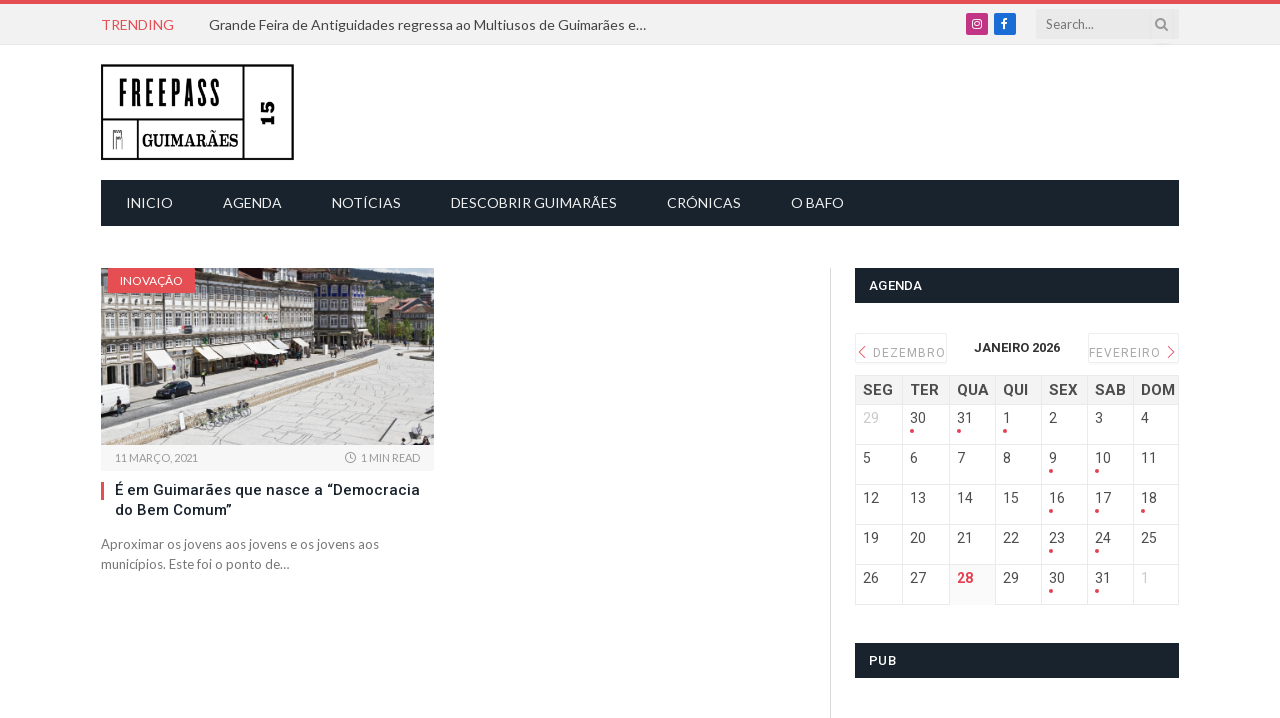

--- FILE ---
content_type: text/html; charset=UTF-8
request_url: https://www.fpguimaraes.pt/tag/coolpolitics/
body_size: 26001
content:
<!DOCTYPE html>
<html lang="pt-PT"
 xmlns:fb="http://ogp.me/ns/fb#" class="s-light site-s-light">

<head>

	<meta charset="UTF-8" />
	<meta name="viewport" content="width=device-width, initial-scale=1" />
	<meta name='robots' content='index, follow, max-image-preview:large, max-snippet:-1, max-video-preview:-1' />
	<style>img:is([sizes="auto" i], [sizes^="auto," i]) { contain-intrinsic-size: 3000px 1500px }</style>
	
	<!-- This site is optimized with the Yoast SEO plugin v25.9 - https://yoast.com/wordpress/plugins/seo/ -->
	<title>Coolpolitics Arquivos - FreePass Guimarães</title><link rel="preload" as="font" href="https://www.fpguimaraes.pt/wp-content/themes/smart-mag/css/icons/fonts/ts-icons.woff2?v3.2" type="font/woff2" crossorigin="anonymous" />
	<link rel="canonical" href="https://www.fpguimaraes.pt/tag/coolpolitics/" />
	<meta property="og:locale" content="pt_PT" />
	<meta property="og:type" content="article" />
	<meta property="og:title" content="Coolpolitics Arquivos - FreePass Guimarães" />
	<meta property="og:url" content="https://www.fpguimaraes.pt/tag/coolpolitics/" />
	<meta property="og:site_name" content="FreePass Guimarães" />
	<meta property="og:image" content="https://www.fpguimaraes.pt/wp-content/uploads/2015/05/logo_final.png" />
	<meta property="og:image:width" content="400" />
	<meta property="og:image:height" content="200" />
	<meta property="og:image:type" content="image/png" />
	<meta name="twitter:card" content="summary_large_image" />
	<script type="application/ld+json" class="yoast-schema-graph">{"@context":"https://schema.org","@graph":[{"@type":"CollectionPage","@id":"https://www.fpguimaraes.pt/tag/coolpolitics/","url":"https://www.fpguimaraes.pt/tag/coolpolitics/","name":"Coolpolitics Arquivos - FreePass Guimarães","isPartOf":{"@id":"https://www.fpguimaraes.pt/#website"},"primaryImageOfPage":{"@id":"https://www.fpguimaraes.pt/tag/coolpolitics/#primaryimage"},"image":{"@id":"https://www.fpguimaraes.pt/tag/coolpolitics/#primaryimage"},"thumbnailUrl":"https://www.fpguimaraes.pt/wp-content/uploads/2015/04/IMG_2003-e1529072630271.jpg","breadcrumb":{"@id":"https://www.fpguimaraes.pt/tag/coolpolitics/#breadcrumb"},"inLanguage":"pt-PT"},{"@type":"ImageObject","inLanguage":"pt-PT","@id":"https://www.fpguimaraes.pt/tag/coolpolitics/#primaryimage","url":"https://www.fpguimaraes.pt/wp-content/uploads/2015/04/IMG_2003-e1529072630271.jpg","contentUrl":"https://www.fpguimaraes.pt/wp-content/uploads/2015/04/IMG_2003-e1529072630271.jpg","width":800,"height":533},{"@type":"BreadcrumbList","@id":"https://www.fpguimaraes.pt/tag/coolpolitics/#breadcrumb","itemListElement":[{"@type":"ListItem","position":1,"name":"Home","item":"https://www.fpguimaraes.pt/"},{"@type":"ListItem","position":2,"name":"Coolpolitics"}]},{"@type":"WebSite","@id":"https://www.fpguimaraes.pt/#website","url":"https://www.fpguimaraes.pt/","name":"FreePass Guimarães","description":"O FreePass Guimarães é um espaço digital de informação e de opinião sobre a cidade de Guimarães. Tem como objectivo principal oferecer uma informação actualizada e detalhada sobre os eventos culturais, sociais e recreativos da cidade de Guimarães.","potentialAction":[{"@type":"SearchAction","target":{"@type":"EntryPoint","urlTemplate":"https://www.fpguimaraes.pt/?s={search_term_string}"},"query-input":{"@type":"PropertyValueSpecification","valueRequired":true,"valueName":"search_term_string"}}],"inLanguage":"pt-PT"}]}</script>
	<!-- / Yoast SEO plugin. -->


<link rel='dns-prefetch' href='//fonts.googleapis.com' />
<link rel="alternate" type="application/rss+xml" title="FreePass Guimarães &raquo; Feed" href="https://www.fpguimaraes.pt/feed/" />
<link rel="alternate" type="application/rss+xml" title="FreePass Guimarães &raquo; Feed de comentários" href="https://www.fpguimaraes.pt/comments/feed/" />
<link rel="alternate" type="application/rss+xml" title="Feed de etiquetas FreePass Guimarães &raquo; Coolpolitics" href="https://www.fpguimaraes.pt/tag/coolpolitics/feed/" />
		<!-- This site uses the Google Analytics by MonsterInsights plugin v9.8.0 - Using Analytics tracking - https://www.monsterinsights.com/ -->
							<script src="//www.googletagmanager.com/gtag/js?id=G-D99XEVYW2E"  data-cfasync="false" data-wpfc-render="false" type="text/javascript" async></script>
			<script data-cfasync="false" data-wpfc-render="false" type="text/javascript">
				var mi_version = '9.8.0';
				var mi_track_user = true;
				var mi_no_track_reason = '';
								var MonsterInsightsDefaultLocations = {"page_location":"https:\/\/www.fpguimaraes.pt\/tag\/coolpolitics\/"};
								if ( typeof MonsterInsightsPrivacyGuardFilter === 'function' ) {
					var MonsterInsightsLocations = (typeof MonsterInsightsExcludeQuery === 'object') ? MonsterInsightsPrivacyGuardFilter( MonsterInsightsExcludeQuery ) : MonsterInsightsPrivacyGuardFilter( MonsterInsightsDefaultLocations );
				} else {
					var MonsterInsightsLocations = (typeof MonsterInsightsExcludeQuery === 'object') ? MonsterInsightsExcludeQuery : MonsterInsightsDefaultLocations;
				}

								var disableStrs = [
										'ga-disable-G-D99XEVYW2E',
									];

				/* Function to detect opted out users */
				function __gtagTrackerIsOptedOut() {
					for (var index = 0; index < disableStrs.length; index++) {
						if (document.cookie.indexOf(disableStrs[index] + '=true') > -1) {
							return true;
						}
					}

					return false;
				}

				/* Disable tracking if the opt-out cookie exists. */
				if (__gtagTrackerIsOptedOut()) {
					for (var index = 0; index < disableStrs.length; index++) {
						window[disableStrs[index]] = true;
					}
				}

				/* Opt-out function */
				function __gtagTrackerOptout() {
					for (var index = 0; index < disableStrs.length; index++) {
						document.cookie = disableStrs[index] + '=true; expires=Thu, 31 Dec 2099 23:59:59 UTC; path=/';
						window[disableStrs[index]] = true;
					}
				}

				if ('undefined' === typeof gaOptout) {
					function gaOptout() {
						__gtagTrackerOptout();
					}
				}
								window.dataLayer = window.dataLayer || [];

				window.MonsterInsightsDualTracker = {
					helpers: {},
					trackers: {},
				};
				if (mi_track_user) {
					function __gtagDataLayer() {
						dataLayer.push(arguments);
					}

					function __gtagTracker(type, name, parameters) {
						if (!parameters) {
							parameters = {};
						}

						if (parameters.send_to) {
							__gtagDataLayer.apply(null, arguments);
							return;
						}

						if (type === 'event') {
														parameters.send_to = monsterinsights_frontend.v4_id;
							var hookName = name;
							if (typeof parameters['event_category'] !== 'undefined') {
								hookName = parameters['event_category'] + ':' + name;
							}

							if (typeof MonsterInsightsDualTracker.trackers[hookName] !== 'undefined') {
								MonsterInsightsDualTracker.trackers[hookName](parameters);
							} else {
								__gtagDataLayer('event', name, parameters);
							}
							
						} else {
							__gtagDataLayer.apply(null, arguments);
						}
					}

					__gtagTracker('js', new Date());
					__gtagTracker('set', {
						'developer_id.dZGIzZG': true,
											});
					if ( MonsterInsightsLocations.page_location ) {
						__gtagTracker('set', MonsterInsightsLocations);
					}
										__gtagTracker('config', 'G-D99XEVYW2E', {"forceSSL":"true"} );
										window.gtag = __gtagTracker;										(function () {
						/* https://developers.google.com/analytics/devguides/collection/analyticsjs/ */
						/* ga and __gaTracker compatibility shim. */
						var noopfn = function () {
							return null;
						};
						var newtracker = function () {
							return new Tracker();
						};
						var Tracker = function () {
							return null;
						};
						var p = Tracker.prototype;
						p.get = noopfn;
						p.set = noopfn;
						p.send = function () {
							var args = Array.prototype.slice.call(arguments);
							args.unshift('send');
							__gaTracker.apply(null, args);
						};
						var __gaTracker = function () {
							var len = arguments.length;
							if (len === 0) {
								return;
							}
							var f = arguments[len - 1];
							if (typeof f !== 'object' || f === null || typeof f.hitCallback !== 'function') {
								if ('send' === arguments[0]) {
									var hitConverted, hitObject = false, action;
									if ('event' === arguments[1]) {
										if ('undefined' !== typeof arguments[3]) {
											hitObject = {
												'eventAction': arguments[3],
												'eventCategory': arguments[2],
												'eventLabel': arguments[4],
												'value': arguments[5] ? arguments[5] : 1,
											}
										}
									}
									if ('pageview' === arguments[1]) {
										if ('undefined' !== typeof arguments[2]) {
											hitObject = {
												'eventAction': 'page_view',
												'page_path': arguments[2],
											}
										}
									}
									if (typeof arguments[2] === 'object') {
										hitObject = arguments[2];
									}
									if (typeof arguments[5] === 'object') {
										Object.assign(hitObject, arguments[5]);
									}
									if ('undefined' !== typeof arguments[1].hitType) {
										hitObject = arguments[1];
										if ('pageview' === hitObject.hitType) {
											hitObject.eventAction = 'page_view';
										}
									}
									if (hitObject) {
										action = 'timing' === arguments[1].hitType ? 'timing_complete' : hitObject.eventAction;
										hitConverted = mapArgs(hitObject);
										__gtagTracker('event', action, hitConverted);
									}
								}
								return;
							}

							function mapArgs(args) {
								var arg, hit = {};
								var gaMap = {
									'eventCategory': 'event_category',
									'eventAction': 'event_action',
									'eventLabel': 'event_label',
									'eventValue': 'event_value',
									'nonInteraction': 'non_interaction',
									'timingCategory': 'event_category',
									'timingVar': 'name',
									'timingValue': 'value',
									'timingLabel': 'event_label',
									'page': 'page_path',
									'location': 'page_location',
									'title': 'page_title',
									'referrer' : 'page_referrer',
								};
								for (arg in args) {
																		if (!(!args.hasOwnProperty(arg) || !gaMap.hasOwnProperty(arg))) {
										hit[gaMap[arg]] = args[arg];
									} else {
										hit[arg] = args[arg];
									}
								}
								return hit;
							}

							try {
								f.hitCallback();
							} catch (ex) {
							}
						};
						__gaTracker.create = newtracker;
						__gaTracker.getByName = newtracker;
						__gaTracker.getAll = function () {
							return [];
						};
						__gaTracker.remove = noopfn;
						__gaTracker.loaded = true;
						window['__gaTracker'] = __gaTracker;
					})();
									} else {
										console.log("");
					(function () {
						function __gtagTracker() {
							return null;
						}

						window['__gtagTracker'] = __gtagTracker;
						window['gtag'] = __gtagTracker;
					})();
									}
			</script>
			
							<!-- / Google Analytics by MonsterInsights -->
		<script type="text/javascript">
/* <![CDATA[ */
window._wpemojiSettings = {"baseUrl":"https:\/\/s.w.org\/images\/core\/emoji\/16.0.1\/72x72\/","ext":".png","svgUrl":"https:\/\/s.w.org\/images\/core\/emoji\/16.0.1\/svg\/","svgExt":".svg","source":{"concatemoji":"https:\/\/www.fpguimaraes.pt\/wp-includes\/js\/wp-emoji-release.min.js?ver=6.8.2"}};
/*! This file is auto-generated */
!function(s,n){var o,i,e;function c(e){try{var t={supportTests:e,timestamp:(new Date).valueOf()};sessionStorage.setItem(o,JSON.stringify(t))}catch(e){}}function p(e,t,n){e.clearRect(0,0,e.canvas.width,e.canvas.height),e.fillText(t,0,0);var t=new Uint32Array(e.getImageData(0,0,e.canvas.width,e.canvas.height).data),a=(e.clearRect(0,0,e.canvas.width,e.canvas.height),e.fillText(n,0,0),new Uint32Array(e.getImageData(0,0,e.canvas.width,e.canvas.height).data));return t.every(function(e,t){return e===a[t]})}function u(e,t){e.clearRect(0,0,e.canvas.width,e.canvas.height),e.fillText(t,0,0);for(var n=e.getImageData(16,16,1,1),a=0;a<n.data.length;a++)if(0!==n.data[a])return!1;return!0}function f(e,t,n,a){switch(t){case"flag":return n(e,"\ud83c\udff3\ufe0f\u200d\u26a7\ufe0f","\ud83c\udff3\ufe0f\u200b\u26a7\ufe0f")?!1:!n(e,"\ud83c\udde8\ud83c\uddf6","\ud83c\udde8\u200b\ud83c\uddf6")&&!n(e,"\ud83c\udff4\udb40\udc67\udb40\udc62\udb40\udc65\udb40\udc6e\udb40\udc67\udb40\udc7f","\ud83c\udff4\u200b\udb40\udc67\u200b\udb40\udc62\u200b\udb40\udc65\u200b\udb40\udc6e\u200b\udb40\udc67\u200b\udb40\udc7f");case"emoji":return!a(e,"\ud83e\udedf")}return!1}function g(e,t,n,a){var r="undefined"!=typeof WorkerGlobalScope&&self instanceof WorkerGlobalScope?new OffscreenCanvas(300,150):s.createElement("canvas"),o=r.getContext("2d",{willReadFrequently:!0}),i=(o.textBaseline="top",o.font="600 32px Arial",{});return e.forEach(function(e){i[e]=t(o,e,n,a)}),i}function t(e){var t=s.createElement("script");t.src=e,t.defer=!0,s.head.appendChild(t)}"undefined"!=typeof Promise&&(o="wpEmojiSettingsSupports",i=["flag","emoji"],n.supports={everything:!0,everythingExceptFlag:!0},e=new Promise(function(e){s.addEventListener("DOMContentLoaded",e,{once:!0})}),new Promise(function(t){var n=function(){try{var e=JSON.parse(sessionStorage.getItem(o));if("object"==typeof e&&"number"==typeof e.timestamp&&(new Date).valueOf()<e.timestamp+604800&&"object"==typeof e.supportTests)return e.supportTests}catch(e){}return null}();if(!n){if("undefined"!=typeof Worker&&"undefined"!=typeof OffscreenCanvas&&"undefined"!=typeof URL&&URL.createObjectURL&&"undefined"!=typeof Blob)try{var e="postMessage("+g.toString()+"("+[JSON.stringify(i),f.toString(),p.toString(),u.toString()].join(",")+"));",a=new Blob([e],{type:"text/javascript"}),r=new Worker(URL.createObjectURL(a),{name:"wpTestEmojiSupports"});return void(r.onmessage=function(e){c(n=e.data),r.terminate(),t(n)})}catch(e){}c(n=g(i,f,p,u))}t(n)}).then(function(e){for(var t in e)n.supports[t]=e[t],n.supports.everything=n.supports.everything&&n.supports[t],"flag"!==t&&(n.supports.everythingExceptFlag=n.supports.everythingExceptFlag&&n.supports[t]);n.supports.everythingExceptFlag=n.supports.everythingExceptFlag&&!n.supports.flag,n.DOMReady=!1,n.readyCallback=function(){n.DOMReady=!0}}).then(function(){return e}).then(function(){var e;n.supports.everything||(n.readyCallback(),(e=n.source||{}).concatemoji?t(e.concatemoji):e.wpemoji&&e.twemoji&&(t(e.twemoji),t(e.wpemoji)))}))}((window,document),window._wpemojiSettings);
/* ]]> */
</script>
<link rel='stylesheet' id='mec-select2-style-css' href='https://www.fpguimaraes.pt/wp-content/plugins/modern-events-calendar-lite/assets/packages/select2/select2.min.css?ver=5.22.0' type='text/css' media='all' />
<link rel='stylesheet' id='mec-font-icons-css' href='https://www.fpguimaraes.pt/wp-content/plugins/modern-events-calendar-lite/assets/css/iconfonts.css?ver=6.8.2' type='text/css' media='all' />
<link rel='stylesheet' id='mec-frontend-style-css' href='https://www.fpguimaraes.pt/wp-content/plugins/modern-events-calendar-lite/assets/css/frontend.min.css?ver=5.22.0' type='text/css' media='all' />
<link rel='stylesheet' id='mec-tooltip-style-css' href='https://www.fpguimaraes.pt/wp-content/plugins/modern-events-calendar-lite/assets/packages/tooltip/tooltip.css?ver=6.8.2' type='text/css' media='all' />
<link rel='stylesheet' id='mec-tooltip-shadow-style-css' href='https://www.fpguimaraes.pt/wp-content/plugins/modern-events-calendar-lite/assets/packages/tooltip/tooltipster-sideTip-shadow.min.css?ver=6.8.2' type='text/css' media='all' />
<link rel='stylesheet' id='featherlight-css' href='https://www.fpguimaraes.pt/wp-content/plugins/modern-events-calendar-lite/assets/packages/featherlight/featherlight.css?ver=6.8.2' type='text/css' media='all' />
<link crossorigin="anonymous" rel='stylesheet' id='mec-custom-google-font-css' href='https://fonts.googleapis.com/css?family=Roboto%3A100%2C+100italic%2C+300%2C+300italic%2C+regular%2C+italic%2C+500%2C+500italic%2C+700%2C+700italic%2C+900%2C+900italic%2C+%7CLato%3A900italic%2C+900italic%2C+900italic%2C+900italic%2C+900italic%2C+900italic%2C+900italic%2C+900italic%2C+900italic%2C+900italic%2C+&#038;subset=latin%2Clatin-ext' type='text/css' media='all' />
<link rel='stylesheet' id='mec-lity-style-css' href='https://www.fpguimaraes.pt/wp-content/plugins/modern-events-calendar-lite/assets/packages/lity/lity.min.css?ver=6.8.2' type='text/css' media='all' />
<style id='wp-emoji-styles-inline-css' type='text/css'>

	img.wp-smiley, img.emoji {
		display: inline !important;
		border: none !important;
		box-shadow: none !important;
		height: 1em !important;
		width: 1em !important;
		margin: 0 0.07em !important;
		vertical-align: -0.1em !important;
		background: none !important;
		padding: 0 !important;
	}
</style>
<link rel='stylesheet' id='wp-block-library-css' href='https://www.fpguimaraes.pt/wp-includes/css/dist/block-library/style.min.css?ver=6.8.2' type='text/css' media='all' />
<style id='classic-theme-styles-inline-css' type='text/css'>
/*! This file is auto-generated */
.wp-block-button__link{color:#fff;background-color:#32373c;border-radius:9999px;box-shadow:none;text-decoration:none;padding:calc(.667em + 2px) calc(1.333em + 2px);font-size:1.125em}.wp-block-file__button{background:#32373c;color:#fff;text-decoration:none}
</style>
<style id='global-styles-inline-css' type='text/css'>
:root{--wp--preset--aspect-ratio--square: 1;--wp--preset--aspect-ratio--4-3: 4/3;--wp--preset--aspect-ratio--3-4: 3/4;--wp--preset--aspect-ratio--3-2: 3/2;--wp--preset--aspect-ratio--2-3: 2/3;--wp--preset--aspect-ratio--16-9: 16/9;--wp--preset--aspect-ratio--9-16: 9/16;--wp--preset--color--black: #000000;--wp--preset--color--cyan-bluish-gray: #abb8c3;--wp--preset--color--white: #ffffff;--wp--preset--color--pale-pink: #f78da7;--wp--preset--color--vivid-red: #cf2e2e;--wp--preset--color--luminous-vivid-orange: #ff6900;--wp--preset--color--luminous-vivid-amber: #fcb900;--wp--preset--color--light-green-cyan: #7bdcb5;--wp--preset--color--vivid-green-cyan: #00d084;--wp--preset--color--pale-cyan-blue: #8ed1fc;--wp--preset--color--vivid-cyan-blue: #0693e3;--wp--preset--color--vivid-purple: #9b51e0;--wp--preset--gradient--vivid-cyan-blue-to-vivid-purple: linear-gradient(135deg,rgba(6,147,227,1) 0%,rgb(155,81,224) 100%);--wp--preset--gradient--light-green-cyan-to-vivid-green-cyan: linear-gradient(135deg,rgb(122,220,180) 0%,rgb(0,208,130) 100%);--wp--preset--gradient--luminous-vivid-amber-to-luminous-vivid-orange: linear-gradient(135deg,rgba(252,185,0,1) 0%,rgba(255,105,0,1) 100%);--wp--preset--gradient--luminous-vivid-orange-to-vivid-red: linear-gradient(135deg,rgba(255,105,0,1) 0%,rgb(207,46,46) 100%);--wp--preset--gradient--very-light-gray-to-cyan-bluish-gray: linear-gradient(135deg,rgb(238,238,238) 0%,rgb(169,184,195) 100%);--wp--preset--gradient--cool-to-warm-spectrum: linear-gradient(135deg,rgb(74,234,220) 0%,rgb(151,120,209) 20%,rgb(207,42,186) 40%,rgb(238,44,130) 60%,rgb(251,105,98) 80%,rgb(254,248,76) 100%);--wp--preset--gradient--blush-light-purple: linear-gradient(135deg,rgb(255,206,236) 0%,rgb(152,150,240) 100%);--wp--preset--gradient--blush-bordeaux: linear-gradient(135deg,rgb(254,205,165) 0%,rgb(254,45,45) 50%,rgb(107,0,62) 100%);--wp--preset--gradient--luminous-dusk: linear-gradient(135deg,rgb(255,203,112) 0%,rgb(199,81,192) 50%,rgb(65,88,208) 100%);--wp--preset--gradient--pale-ocean: linear-gradient(135deg,rgb(255,245,203) 0%,rgb(182,227,212) 50%,rgb(51,167,181) 100%);--wp--preset--gradient--electric-grass: linear-gradient(135deg,rgb(202,248,128) 0%,rgb(113,206,126) 100%);--wp--preset--gradient--midnight: linear-gradient(135deg,rgb(2,3,129) 0%,rgb(40,116,252) 100%);--wp--preset--font-size--small: 13px;--wp--preset--font-size--medium: 20px;--wp--preset--font-size--large: 36px;--wp--preset--font-size--x-large: 42px;--wp--preset--spacing--20: 0.44rem;--wp--preset--spacing--30: 0.67rem;--wp--preset--spacing--40: 1rem;--wp--preset--spacing--50: 1.5rem;--wp--preset--spacing--60: 2.25rem;--wp--preset--spacing--70: 3.38rem;--wp--preset--spacing--80: 5.06rem;--wp--preset--shadow--natural: 6px 6px 9px rgba(0, 0, 0, 0.2);--wp--preset--shadow--deep: 12px 12px 50px rgba(0, 0, 0, 0.4);--wp--preset--shadow--sharp: 6px 6px 0px rgba(0, 0, 0, 0.2);--wp--preset--shadow--outlined: 6px 6px 0px -3px rgba(255, 255, 255, 1), 6px 6px rgba(0, 0, 0, 1);--wp--preset--shadow--crisp: 6px 6px 0px rgba(0, 0, 0, 1);}:where(.is-layout-flex){gap: 0.5em;}:where(.is-layout-grid){gap: 0.5em;}body .is-layout-flex{display: flex;}.is-layout-flex{flex-wrap: wrap;align-items: center;}.is-layout-flex > :is(*, div){margin: 0;}body .is-layout-grid{display: grid;}.is-layout-grid > :is(*, div){margin: 0;}:where(.wp-block-columns.is-layout-flex){gap: 2em;}:where(.wp-block-columns.is-layout-grid){gap: 2em;}:where(.wp-block-post-template.is-layout-flex){gap: 1.25em;}:where(.wp-block-post-template.is-layout-grid){gap: 1.25em;}.has-black-color{color: var(--wp--preset--color--black) !important;}.has-cyan-bluish-gray-color{color: var(--wp--preset--color--cyan-bluish-gray) !important;}.has-white-color{color: var(--wp--preset--color--white) !important;}.has-pale-pink-color{color: var(--wp--preset--color--pale-pink) !important;}.has-vivid-red-color{color: var(--wp--preset--color--vivid-red) !important;}.has-luminous-vivid-orange-color{color: var(--wp--preset--color--luminous-vivid-orange) !important;}.has-luminous-vivid-amber-color{color: var(--wp--preset--color--luminous-vivid-amber) !important;}.has-light-green-cyan-color{color: var(--wp--preset--color--light-green-cyan) !important;}.has-vivid-green-cyan-color{color: var(--wp--preset--color--vivid-green-cyan) !important;}.has-pale-cyan-blue-color{color: var(--wp--preset--color--pale-cyan-blue) !important;}.has-vivid-cyan-blue-color{color: var(--wp--preset--color--vivid-cyan-blue) !important;}.has-vivid-purple-color{color: var(--wp--preset--color--vivid-purple) !important;}.has-black-background-color{background-color: var(--wp--preset--color--black) !important;}.has-cyan-bluish-gray-background-color{background-color: var(--wp--preset--color--cyan-bluish-gray) !important;}.has-white-background-color{background-color: var(--wp--preset--color--white) !important;}.has-pale-pink-background-color{background-color: var(--wp--preset--color--pale-pink) !important;}.has-vivid-red-background-color{background-color: var(--wp--preset--color--vivid-red) !important;}.has-luminous-vivid-orange-background-color{background-color: var(--wp--preset--color--luminous-vivid-orange) !important;}.has-luminous-vivid-amber-background-color{background-color: var(--wp--preset--color--luminous-vivid-amber) !important;}.has-light-green-cyan-background-color{background-color: var(--wp--preset--color--light-green-cyan) !important;}.has-vivid-green-cyan-background-color{background-color: var(--wp--preset--color--vivid-green-cyan) !important;}.has-pale-cyan-blue-background-color{background-color: var(--wp--preset--color--pale-cyan-blue) !important;}.has-vivid-cyan-blue-background-color{background-color: var(--wp--preset--color--vivid-cyan-blue) !important;}.has-vivid-purple-background-color{background-color: var(--wp--preset--color--vivid-purple) !important;}.has-black-border-color{border-color: var(--wp--preset--color--black) !important;}.has-cyan-bluish-gray-border-color{border-color: var(--wp--preset--color--cyan-bluish-gray) !important;}.has-white-border-color{border-color: var(--wp--preset--color--white) !important;}.has-pale-pink-border-color{border-color: var(--wp--preset--color--pale-pink) !important;}.has-vivid-red-border-color{border-color: var(--wp--preset--color--vivid-red) !important;}.has-luminous-vivid-orange-border-color{border-color: var(--wp--preset--color--luminous-vivid-orange) !important;}.has-luminous-vivid-amber-border-color{border-color: var(--wp--preset--color--luminous-vivid-amber) !important;}.has-light-green-cyan-border-color{border-color: var(--wp--preset--color--light-green-cyan) !important;}.has-vivid-green-cyan-border-color{border-color: var(--wp--preset--color--vivid-green-cyan) !important;}.has-pale-cyan-blue-border-color{border-color: var(--wp--preset--color--pale-cyan-blue) !important;}.has-vivid-cyan-blue-border-color{border-color: var(--wp--preset--color--vivid-cyan-blue) !important;}.has-vivid-purple-border-color{border-color: var(--wp--preset--color--vivid-purple) !important;}.has-vivid-cyan-blue-to-vivid-purple-gradient-background{background: var(--wp--preset--gradient--vivid-cyan-blue-to-vivid-purple) !important;}.has-light-green-cyan-to-vivid-green-cyan-gradient-background{background: var(--wp--preset--gradient--light-green-cyan-to-vivid-green-cyan) !important;}.has-luminous-vivid-amber-to-luminous-vivid-orange-gradient-background{background: var(--wp--preset--gradient--luminous-vivid-amber-to-luminous-vivid-orange) !important;}.has-luminous-vivid-orange-to-vivid-red-gradient-background{background: var(--wp--preset--gradient--luminous-vivid-orange-to-vivid-red) !important;}.has-very-light-gray-to-cyan-bluish-gray-gradient-background{background: var(--wp--preset--gradient--very-light-gray-to-cyan-bluish-gray) !important;}.has-cool-to-warm-spectrum-gradient-background{background: var(--wp--preset--gradient--cool-to-warm-spectrum) !important;}.has-blush-light-purple-gradient-background{background: var(--wp--preset--gradient--blush-light-purple) !important;}.has-blush-bordeaux-gradient-background{background: var(--wp--preset--gradient--blush-bordeaux) !important;}.has-luminous-dusk-gradient-background{background: var(--wp--preset--gradient--luminous-dusk) !important;}.has-pale-ocean-gradient-background{background: var(--wp--preset--gradient--pale-ocean) !important;}.has-electric-grass-gradient-background{background: var(--wp--preset--gradient--electric-grass) !important;}.has-midnight-gradient-background{background: var(--wp--preset--gradient--midnight) !important;}.has-small-font-size{font-size: var(--wp--preset--font-size--small) !important;}.has-medium-font-size{font-size: var(--wp--preset--font-size--medium) !important;}.has-large-font-size{font-size: var(--wp--preset--font-size--large) !important;}.has-x-large-font-size{font-size: var(--wp--preset--font-size--x-large) !important;}
:where(.wp-block-post-template.is-layout-flex){gap: 1.25em;}:where(.wp-block-post-template.is-layout-grid){gap: 1.25em;}
:where(.wp-block-columns.is-layout-flex){gap: 2em;}:where(.wp-block-columns.is-layout-grid){gap: 2em;}
:root :where(.wp-block-pullquote){font-size: 1.5em;line-height: 1.6;}
</style>
<link rel='stylesheet' id='smartmag-core-css' href='https://www.fpguimaraes.pt/wp-content/themes/smart-mag/style.css?ver=10.3.0' type='text/css' media='all' />
<link rel='stylesheet' id='smartmag-magnific-popup-css' href='https://www.fpguimaraes.pt/wp-content/themes/smart-mag/css/lightbox.css?ver=10.3.0' type='text/css' media='all' />
<link rel='stylesheet' id='font-awesome4-css' href='https://www.fpguimaraes.pt/wp-content/themes/smart-mag/css/fontawesome/css/font-awesome.min.css?ver=10.3.0' type='text/css' media='all' />
<link rel='stylesheet' id='smartmag-icons-css' href='https://www.fpguimaraes.pt/wp-content/themes/smart-mag/css/icons/icons.css?ver=10.3.0' type='text/css' media='all' />
<link rel='stylesheet' id='smartmag-skin-css' href='https://www.fpguimaraes.pt/wp-content/themes/smart-mag/css/skin-classic.css?ver=10.3.0' type='text/css' media='all' />
<style id='smartmag-skin-inline-css' type='text/css'>
:root { --c-main: #e54e53;
--c-main-rgb: 229,78,83;
--text-font: "Lato", system-ui, -apple-system, "Segoe UI", Arial, sans-serif;
--body-font: "Lato", system-ui, -apple-system, "Segoe UI", Arial, sans-serif;
--title-font: "Roboto", system-ui, -apple-system, "Segoe UI", Arial, sans-serif;
--h-font: "Roboto", system-ui, -apple-system, "Segoe UI", Arial, sans-serif; }
.smart-head-mobile .smart-head-mid { border-top-width: 3px; }
.smart-head-main .logo-is-image { padding-top: 0px; padding-left: 0px; }
.loop-grid .ratio-is-custom { padding-bottom: calc(100% / 1.88); }
.loop-list .ratio-is-custom { padding-bottom: calc(100% / 1.88); }
.list-post { --list-p-media-width: 40%; --list-p-media-max-width: 85%; }
.list-post .media:not(i) { --list-p-media-max-width: 40%; }
.loop-small .ratio-is-custom { padding-bottom: calc(100% / 1.149); }
.loop-small .media:not(i) { max-width: 75px; }
.single .featured .ratio-is-custom { padding-bottom: calc(100% / 2); }

.category .page-header {
    display: none;
}
</style>
<link rel='stylesheet' id='smartmag-legacy-sc-css' href='https://www.fpguimaraes.pt/wp-content/themes/smart-mag/css/legacy-shortcodes.css?ver=10.3.0' type='text/css' media='all' />
<link crossorigin="anonymous" rel='stylesheet' id='smartmag-gfonts-custom-css' href='https://fonts.googleapis.com/css?family=Lato%3A400%2C500%2C600%2C700%7CRoboto%3A400%2C500%2C600%2C700&#038;display=swap' type='text/css' media='all' />
<script type="text/javascript" src="https://www.fpguimaraes.pt/wp-includes/js/jquery/jquery.min.js?ver=3.7.1" id="jquery-core-js"></script>
<script type="text/javascript" src="https://www.fpguimaraes.pt/wp-includes/js/jquery/jquery-migrate.min.js?ver=3.4.1" id="jquery-migrate-js"></script>
<script type="text/javascript" id="mec-frontend-script-js-extra">
/* <![CDATA[ */
var mecdata = {"day":"day","days":"days","hour":"hour","hours":"hours","minute":"minute","minutes":"minutes","second":"second","seconds":"seconds","elementor_edit_mode":"no","recapcha_key":"","ajax_url":"https:\/\/www.fpguimaraes.pt\/wp-admin\/admin-ajax.php","fes_nonce":"3b77e9d175","current_year":"2026","current_month":"01","datepicker_format":"dd-mm-yy&d-m-Y"};
/* ]]> */
</script>
<script type="text/javascript" src="https://www.fpguimaraes.pt/wp-content/plugins/modern-events-calendar-lite/assets/js/frontend.js?ver=5.22.0" id="mec-frontend-script-js"></script>
<script type="text/javascript" src="https://www.fpguimaraes.pt/wp-content/plugins/modern-events-calendar-lite/assets/js/events.js?ver=5.22.0" id="mec-events-script-js"></script>
<script type="text/javascript" id="smartmag-lazy-inline-js-after">
/* <![CDATA[ */
/**
 * @copyright ThemeSphere
 * @preserve
 */
var BunyadLazy={};BunyadLazy.load=function(){function a(e,n){var t={};e.dataset.bgset&&e.dataset.sizes?(t.sizes=e.dataset.sizes,t.srcset=e.dataset.bgset):t.src=e.dataset.bgsrc,function(t){var a=t.dataset.ratio;if(0<a){const e=t.parentElement;if(e.classList.contains("media-ratio")){const n=e.style;n.getPropertyValue("--a-ratio")||(n.paddingBottom=100/a+"%")}}}(e);var a,o=document.createElement("img");for(a in o.onload=function(){var t="url('"+(o.currentSrc||o.src)+"')",a=e.style;a.backgroundImage!==t&&requestAnimationFrame(()=>{a.backgroundImage=t,n&&n()}),o.onload=null,o.onerror=null,o=null},o.onerror=o.onload,t)o.setAttribute(a,t[a]);o&&o.complete&&0<o.naturalWidth&&o.onload&&o.onload()}function e(t){t.dataset.loaded||a(t,()=>{document.dispatchEvent(new Event("lazyloaded")),t.dataset.loaded=1})}function n(t){"complete"===document.readyState?t():window.addEventListener("load",t)}return{initEarly:function(){var t,a=()=>{document.querySelectorAll(".img.bg-cover:not(.lazyload)").forEach(e)};"complete"!==document.readyState?(t=setInterval(a,150),n(()=>{a(),clearInterval(t)})):a()},callOnLoad:n,initBgImages:function(t){t&&n(()=>{document.querySelectorAll(".img.bg-cover").forEach(e)})},bgLoad:a}}(),BunyadLazy.load.initEarly();
/* ]]> */
</script>
<script type="text/javascript" src="https://www.fpguimaraes.pt/wp-content/plugins/google-analytics-for-wordpress/assets/js/frontend-gtag.min.js?ver=9.8.0" id="monsterinsights-frontend-script-js" async="async" data-wp-strategy="async"></script>
<script data-cfasync="false" data-wpfc-render="false" type="text/javascript" id='monsterinsights-frontend-script-js-extra'>/* <![CDATA[ */
var monsterinsights_frontend = {"js_events_tracking":"true","download_extensions":"doc,pdf,ppt,zip,xls,docx,pptx,xlsx","inbound_paths":"[]","home_url":"https:\/\/www.fpguimaraes.pt","hash_tracking":"false","v4_id":"G-D99XEVYW2E"};/* ]]> */
</script>
<script type="text/javascript" src="https://www.fpguimaraes.pt/wp-content/plugins/sphere-post-views/assets/js/post-views.js?ver=1.0.1" id="sphere-post-views-js"></script>
<script type="text/javascript" id="sphere-post-views-js-after">
/* <![CDATA[ */
var Sphere_PostViews = {"ajaxUrl":"https:\/\/www.fpguimaraes.pt\/wp-admin\/admin-ajax.php?sphere_post_views=1","sampling":0,"samplingRate":10,"repeatCountDelay":0,"postID":false,"token":"461779e209"}
/* ]]> */
</script>
<script type="text/javascript" src="https://www.fpguimaraes.pt/wp-content/plugins/wp-retina-2x/app/picturefill.min.js?ver=1756813142" id="wr2x-picturefill-js-js"></script>
<script type="text/javascript" id="smartmag-theme-js-extra">
/* <![CDATA[ */
var Bunyad = {"ajaxurl":"https:\/\/www.fpguimaraes.pt\/wp-admin\/admin-ajax.php"};
/* ]]> */
</script>
<script type="text/javascript" src="https://www.fpguimaraes.pt/wp-content/themes/smart-mag/js/theme.js?ver=10.3.0" id="smartmag-theme-js"></script>
<script type="text/javascript" src="https://www.fpguimaraes.pt/wp-content/themes/smart-mag/js/legacy-shortcodes.js?ver=10.3.0" id="smartmag-legacy-sc-js"></script>
<link rel="https://api.w.org/" href="https://www.fpguimaraes.pt/wp-json/" /><link rel="alternate" title="JSON" type="application/json" href="https://www.fpguimaraes.pt/wp-json/wp/v2/tags/2768" /><link rel="EditURI" type="application/rsd+xml" title="RSD" href="https://www.fpguimaraes.pt/xmlrpc.php?rsd" />
<meta name="generator" content="WordPress 6.8.2" />
<meta property="fb:app_id" content="596718207183842"/><meta property="fb:pages" content="143069895734605" />
<script src="https://code.jquery.com/jquery-migrate-1.4.1.min.js"></script>
		<script>
		var BunyadSchemeKey = 'bunyad-scheme';
		(() => {
			const d = document.documentElement;
			const c = d.classList;
			var scheme = localStorage.getItem(BunyadSchemeKey);
			
			if (scheme) {
				d.dataset.origClass = c;
				scheme === 'dark' ? c.remove('s-light', 'site-s-light') : c.remove('s-dark', 'site-s-dark');
				c.add('site-s-' + scheme, 's-' + scheme);
			}
		})();
		</script>
		<meta name="generator" content="Elementor 3.32.0; features: additional_custom_breakpoints; settings: css_print_method-external, google_font-enabled, font_display-auto">
      <meta name="onesignal" content="wordpress-plugin"/>
            <script>

      window.OneSignalDeferred = window.OneSignalDeferred || [];

      OneSignalDeferred.push(function(OneSignal) {
        var oneSignal_options = {};
        window._oneSignalInitOptions = oneSignal_options;

        oneSignal_options['serviceWorkerParam'] = { scope: '/' };
oneSignal_options['serviceWorkerPath'] = 'OneSignalSDKWorker.js.php';

        OneSignal.Notifications.setDefaultUrl("https://www.fpguimaraes.pt");

        oneSignal_options['wordpress'] = true;
oneSignal_options['appId'] = 'a5cb2774-2362-4130-828b-143d6a4783eb';
oneSignal_options['allowLocalhostAsSecureOrigin'] = true;
oneSignal_options['welcomeNotification'] = { };
oneSignal_options['welcomeNotification']['title'] = "";
oneSignal_options['welcomeNotification']['message'] = "";
oneSignal_options['path'] = "https://www.fpguimaraes.pt/wp-content/plugins/onesignal-free-web-push-notifications/sdk_files/";
oneSignal_options['safari_web_id'] = "web.onesignal.auto.3431b9a6-8377-4186-9b23-bf65dbb4a731";
oneSignal_options['persistNotification'] = false;
oneSignal_options['promptOptions'] = { };
oneSignal_options['notifyButton'] = { };
oneSignal_options['notifyButton']['enable'] = true;
oneSignal_options['notifyButton']['position'] = 'bottom-right';
oneSignal_options['notifyButton']['theme'] = 'inverse';
oneSignal_options['notifyButton']['size'] = 'medium';
oneSignal_options['notifyButton']['showCredit'] = true;
oneSignal_options['notifyButton']['text'] = {};
              OneSignal.init(window._oneSignalInitOptions);
              OneSignal.Slidedown.promptPush()      });

      function documentInitOneSignal() {
        var oneSignal_elements = document.getElementsByClassName("OneSignal-prompt");

        var oneSignalLinkClickHandler = function(event) { OneSignal.Notifications.requestPermission(); event.preventDefault(); };        for(var i = 0; i < oneSignal_elements.length; i++)
          oneSignal_elements[i].addEventListener('click', oneSignalLinkClickHandler, false);
      }

      if (document.readyState === 'complete') {
           documentInitOneSignal();
      }
      else {
           window.addEventListener("load", function(event){
               documentInitOneSignal();
          });
      }
    </script>
			<style>
				.e-con.e-parent:nth-of-type(n+4):not(.e-lazyloaded):not(.e-no-lazyload),
				.e-con.e-parent:nth-of-type(n+4):not(.e-lazyloaded):not(.e-no-lazyload) * {
					background-image: none !important;
				}
				@media screen and (max-height: 1024px) {
					.e-con.e-parent:nth-of-type(n+3):not(.e-lazyloaded):not(.e-no-lazyload),
					.e-con.e-parent:nth-of-type(n+3):not(.e-lazyloaded):not(.e-no-lazyload) * {
						background-image: none !important;
					}
				}
				@media screen and (max-height: 640px) {
					.e-con.e-parent:nth-of-type(n+2):not(.e-lazyloaded):not(.e-no-lazyload),
					.e-con.e-parent:nth-of-type(n+2):not(.e-lazyloaded):not(.e-no-lazyload) * {
						background-image: none !important;
					}
				}
			</style>
			<!-- There is no amphtml version available for this URL. --><link rel="icon" href="https://www.fpguimaraes.pt/wp-content/uploads/2015/05/cropped-logo_favicom-32x32.png" sizes="32x32" />
<link rel="icon" href="https://www.fpguimaraes.pt/wp-content/uploads/2015/05/cropped-logo_favicom-192x192.png" sizes="192x192" />
<link rel="apple-touch-icon" href="https://www.fpguimaraes.pt/wp-content/uploads/2015/05/cropped-logo_favicom-180x180.png" />
<meta name="msapplication-TileImage" content="https://www.fpguimaraes.pt/wp-content/uploads/2015/05/cropped-logo_favicom-270x270.png" />
<style id="sccss">/* Enter Your Custom CSS Here */
@media all and (min-width: 800px) {
  .main-head .right{
    height: 200px;
	margin-left: 400px;
  }
  .main-head .right img{
    height: 200px;
  }
}
.main-head .right{
 max-height: 200px;
}
.main-head .right img{
 max-width: 457px;
 max-height: 200px;
}
.ch-navigate-type {
  display: none;
}

.ch-header a.back{
  display: none;
}

.main .main-content h1.archive-heading {
	display: none;
}

#banner_time {
  width: 200%;
  height: 220px;
  display: block;
  overflow: hidden;
}

.banner_time_X {
  position: relative;
  width: 49%;
  float: left;
  height: 220px;
  overflow: hidden;
}

.widget {
	margin-bottom: 20px;
}
</style><style type="text/css">.mec-wrap, .mec-wrap div:not([class^="elementor-"]), .lity-container, .mec-wrap h1, .mec-wrap h2, .mec-wrap h3, .mec-wrap h4, .mec-wrap h5, .mec-wrap h6, .entry-content .mec-wrap h1, .entry-content .mec-wrap h2, .entry-content .mec-wrap h3, .entry-content .mec-wrap h4, .entry-content .mec-wrap h5, .entry-content .mec-wrap h6, .mec-wrap .mec-totalcal-box input[type="submit"], .mec-wrap .mec-totalcal-box .mec-totalcal-view span, .mec-agenda-event-title a, .lity-content .mec-events-meta-group-booking select, .lity-content .mec-book-ticket-variation h5, .lity-content .mec-events-meta-group-booking input[type="number"], .lity-content .mec-events-meta-group-booking input[type="text"], .lity-content .mec-events-meta-group-booking input[type="email"],.mec-organizer-item a { font-family: "Montserrat", -apple-system, BlinkMacSystemFont, "Segoe UI", Roboto, sans-serif;}.mec-hourly-schedule-speaker-name, .mec-events-meta-group-countdown .countdown-w span, .mec-single-event .mec-event-meta dt, .mec-hourly-schedule-speaker-job-title, .post-type-archive-mec-events h1, .mec-ticket-available-spots .mec-event-ticket-name, .tax-mec_category h1, .mec-wrap h1, .mec-wrap h2, .mec-wrap h3, .mec-wrap h4, .mec-wrap h5, .mec-wrap h6,.entry-content .mec-wrap h1, .entry-content .mec-wrap h2, .entry-content .mec-wrap h3,.entry-content  .mec-wrap h4, .entry-content .mec-wrap h5, .entry-content .mec-wrap h6{ font-family: 'Roboto', Helvetica, Arial, sans-serif;}.mec-single-event .mec-event-meta .mec-events-event-cost, .mec-event-data-fields .mec-event-data-field-item .mec-event-data-field-value, .mec-event-data-fields .mec-event-data-field-item .mec-event-data-field-name, .mec-wrap .info-msg div, .mec-wrap .mec-error div, .mec-wrap .mec-success div, .mec-wrap .warning-msg div, .mec-breadcrumbs .mec-current, .mec-events-meta-group-tags, .mec-single-event .mec-events-meta-group-booking .mec-event-ticket-available, .mec-single-modern .mec-single-event-bar>div dd, .mec-single-event .mec-event-meta dd, .mec-single-event .mec-event-meta dd a, .mec-next-occ-booking span, .mec-hourly-schedule-speaker-description, .mec-single-event .mec-speakers-details ul li .mec-speaker-job-title, .mec-single-event .mec-speakers-details ul li .mec-speaker-name, .mec-event-data-field-items, .mec-load-more-button, .mec-events-meta-group-tags a, .mec-events-button, .mec-wrap abbr, .mec-event-schedule-content dl dt, .mec-breadcrumbs a, .mec-breadcrumbs span .mec-event-content p, .mec-wrap p { font-family: 'Lato',sans-serif; font-weight:300;}.mec-event-grid-minimal .mec-modal-booking-button:hover, .mec-events-timeline-wrap .mec-organizer-item a, .mec-events-timeline-wrap .mec-organizer-item:after, .mec-events-timeline-wrap .mec-shortcode-organizers i, .mec-timeline-event .mec-modal-booking-button, .mec-wrap .mec-map-lightbox-wp.mec-event-list-classic .mec-event-date, .mec-timetable-t2-col .mec-modal-booking-button:hover, .mec-event-container-classic .mec-modal-booking-button:hover, .mec-calendar-events-side .mec-modal-booking-button:hover, .mec-event-grid-yearly  .mec-modal-booking-button, .mec-events-agenda .mec-modal-booking-button, .mec-event-grid-simple .mec-modal-booking-button, .mec-event-list-minimal  .mec-modal-booking-button:hover, .mec-timeline-month-divider,  .mec-wrap.colorskin-custom .mec-totalcal-box .mec-totalcal-view span:hover,.mec-wrap.colorskin-custom .mec-calendar.mec-event-calendar-classic .mec-selected-day,.mec-wrap.colorskin-custom .mec-color, .mec-wrap.colorskin-custom .mec-event-sharing-wrap .mec-event-sharing > li:hover a, .mec-wrap.colorskin-custom .mec-color-hover:hover, .mec-wrap.colorskin-custom .mec-color-before *:before ,.mec-wrap.colorskin-custom .mec-widget .mec-event-grid-classic.owl-carousel .owl-nav i,.mec-wrap.colorskin-custom .mec-event-list-classic a.magicmore:hover,.mec-wrap.colorskin-custom .mec-event-grid-simple:hover .mec-event-title,.mec-wrap.colorskin-custom .mec-single-event .mec-event-meta dd.mec-events-event-categories:before,.mec-wrap.colorskin-custom .mec-single-event-date:before,.mec-wrap.colorskin-custom .mec-single-event-time:before,.mec-wrap.colorskin-custom .mec-events-meta-group.mec-events-meta-group-venue:before,.mec-wrap.colorskin-custom .mec-calendar .mec-calendar-side .mec-previous-month i,.mec-wrap.colorskin-custom .mec-calendar .mec-calendar-side .mec-next-month:hover,.mec-wrap.colorskin-custom .mec-calendar .mec-calendar-side .mec-previous-month:hover,.mec-wrap.colorskin-custom .mec-calendar .mec-calendar-side .mec-next-month:hover,.mec-wrap.colorskin-custom .mec-calendar.mec-event-calendar-classic dt.mec-selected-day:hover,.mec-wrap.colorskin-custom .mec-infowindow-wp h5 a:hover, .colorskin-custom .mec-events-meta-group-countdown .mec-end-counts h3,.mec-calendar .mec-calendar-side .mec-next-month i,.mec-wrap .mec-totalcal-box i,.mec-calendar .mec-event-article .mec-event-title a:hover,.mec-attendees-list-details .mec-attendee-profile-link a:hover,.mec-wrap.colorskin-custom .mec-next-event-details li i, .mec-next-event-details i:before, .mec-marker-infowindow-wp .mec-marker-infowindow-count, .mec-next-event-details a,.mec-wrap.colorskin-custom .mec-events-masonry-cats a.mec-masonry-cat-selected,.lity .mec-color,.lity .mec-color-before :before,.lity .mec-color-hover:hover,.lity .mec-wrap .mec-color,.lity .mec-wrap .mec-color-before :before,.lity .mec-wrap .mec-color-hover:hover,.leaflet-popup-content .mec-color,.leaflet-popup-content .mec-color-before :before,.leaflet-popup-content .mec-color-hover:hover,.leaflet-popup-content .mec-wrap .mec-color,.leaflet-popup-content .mec-wrap .mec-color-before :before,.leaflet-popup-content .mec-wrap .mec-color-hover:hover, .mec-calendar.mec-calendar-daily .mec-calendar-d-table .mec-daily-view-day.mec-daily-view-day-active.mec-color, .mec-map-boxshow div .mec-map-view-event-detail.mec-event-detail i,.mec-map-boxshow div .mec-map-view-event-detail.mec-event-detail:hover,.mec-map-boxshow .mec-color,.mec-map-boxshow .mec-color-before :before,.mec-map-boxshow .mec-color-hover:hover,.mec-map-boxshow .mec-wrap .mec-color,.mec-map-boxshow .mec-wrap .mec-color-before :before,.mec-map-boxshow .mec-wrap .mec-color-hover:hover, .mec-choosen-time-message, .mec-booking-calendar-month-navigation .mec-next-month:hover, .mec-booking-calendar-month-navigation .mec-previous-month:hover, .mec-yearly-view-wrap .mec-agenda-event-title a:hover, .mec-yearly-view-wrap .mec-yearly-title-sec .mec-next-year i, .mec-yearly-view-wrap .mec-yearly-title-sec .mec-previous-year i, .mec-yearly-view-wrap .mec-yearly-title-sec .mec-next-year:hover, .mec-yearly-view-wrap .mec-yearly-title-sec .mec-previous-year:hover, .mec-av-spot .mec-av-spot-head .mec-av-spot-box span, .mec-wrap.colorskin-custom .mec-calendar .mec-calendar-side .mec-previous-month:hover .mec-load-month-link, .mec-wrap.colorskin-custom .mec-calendar .mec-calendar-side .mec-next-month:hover .mec-load-month-link, .mec-yearly-view-wrap .mec-yearly-title-sec .mec-previous-year:hover .mec-load-month-link, .mec-yearly-view-wrap .mec-yearly-title-sec .mec-next-year:hover .mec-load-month-link, .mec-skin-list-events-container .mec-data-fields-tooltip .mec-data-fields-tooltip-box ul .mec-event-data-field-item a{color: #e53f51}.mec-skin-carousel-container .mec-event-footer-carousel-type3 .mec-modal-booking-button:hover, .mec-wrap.colorskin-custom .mec-event-sharing .mec-event-share:hover .event-sharing-icon,.mec-wrap.colorskin-custom .mec-event-grid-clean .mec-event-date,.mec-wrap.colorskin-custom .mec-event-list-modern .mec-event-sharing > li:hover a i,.mec-wrap.colorskin-custom .mec-event-list-modern .mec-event-sharing .mec-event-share:hover .mec-event-sharing-icon,.mec-wrap.colorskin-custom .mec-event-list-modern .mec-event-sharing li:hover a i,.mec-wrap.colorskin-custom .mec-calendar:not(.mec-event-calendar-classic) .mec-selected-day,.mec-wrap.colorskin-custom .mec-calendar .mec-selected-day:hover,.mec-wrap.colorskin-custom .mec-calendar .mec-calendar-row  dt.mec-has-event:hover,.mec-wrap.colorskin-custom .mec-calendar .mec-has-event:after, .mec-wrap.colorskin-custom .mec-bg-color, .mec-wrap.colorskin-custom .mec-bg-color-hover:hover, .colorskin-custom .mec-event-sharing-wrap:hover > li, .mec-wrap.colorskin-custom .mec-totalcal-box .mec-totalcal-view span.mec-totalcalview-selected,.mec-wrap .flip-clock-wrapper ul li a div div.inn,.mec-wrap .mec-totalcal-box .mec-totalcal-view span.mec-totalcalview-selected,.event-carousel-type1-head .mec-event-date-carousel,.mec-event-countdown-style3 .mec-event-date,#wrap .mec-wrap article.mec-event-countdown-style1,.mec-event-countdown-style1 .mec-event-countdown-part3 a.mec-event-button,.mec-wrap .mec-event-countdown-style2,.mec-map-get-direction-btn-cnt input[type="submit"],.mec-booking button,span.mec-marker-wrap,.mec-wrap.colorskin-custom .mec-timeline-events-container .mec-timeline-event-date:before, .mec-has-event-for-booking.mec-active .mec-calendar-novel-selected-day, .mec-booking-tooltip.multiple-time .mec-booking-calendar-date.mec-active, .mec-booking-tooltip.multiple-time .mec-booking-calendar-date:hover, .mec-ongoing-normal-label, .mec-calendar .mec-has-event:after{background-color: #e53f51;}.mec-booking-tooltip.multiple-time .mec-booking-calendar-date:hover, .mec-calendar-day.mec-active .mec-booking-tooltip.multiple-time .mec-booking-calendar-date.mec-active{ background-color: #e53f51;}.mec-skin-carousel-container .mec-event-footer-carousel-type3 .mec-modal-booking-button:hover, .mec-timeline-month-divider, .mec-wrap.colorskin-custom .mec-single-event .mec-speakers-details ul li .mec-speaker-avatar a:hover img,.mec-wrap.colorskin-custom .mec-event-list-modern .mec-event-sharing > li:hover a i,.mec-wrap.colorskin-custom .mec-event-list-modern .mec-event-sharing .mec-event-share:hover .mec-event-sharing-icon,.mec-wrap.colorskin-custom .mec-event-list-standard .mec-month-divider span:before,.mec-wrap.colorskin-custom .mec-single-event .mec-social-single:before,.mec-wrap.colorskin-custom .mec-single-event .mec-frontbox-title:before,.mec-wrap.colorskin-custom .mec-calendar .mec-calendar-events-side .mec-table-side-day, .mec-wrap.colorskin-custom .mec-border-color, .mec-wrap.colorskin-custom .mec-border-color-hover:hover, .colorskin-custom .mec-single-event .mec-frontbox-title:before, .colorskin-custom .mec-single-event .mec-wrap-checkout h4:before, .colorskin-custom .mec-single-event .mec-events-meta-group-booking form > h4:before, .mec-wrap.colorskin-custom .mec-totalcal-box .mec-totalcal-view span.mec-totalcalview-selected,.mec-wrap .mec-totalcal-box .mec-totalcal-view span.mec-totalcalview-selected,.event-carousel-type1-head .mec-event-date-carousel:after,.mec-wrap.colorskin-custom .mec-events-masonry-cats a.mec-masonry-cat-selected, .mec-marker-infowindow-wp .mec-marker-infowindow-count, .mec-wrap.colorskin-custom .mec-events-masonry-cats a:hover, .mec-has-event-for-booking .mec-calendar-novel-selected-day, .mec-booking-tooltip.multiple-time .mec-booking-calendar-date.mec-active, .mec-booking-tooltip.multiple-time .mec-booking-calendar-date:hover, .mec-virtual-event-history h3:before, .mec-booking-tooltip.multiple-time .mec-booking-calendar-date:hover, .mec-calendar-day.mec-active .mec-booking-tooltip.multiple-time .mec-booking-calendar-date.mec-active{border-color: #e53f51;}.mec-wrap.colorskin-custom .mec-event-countdown-style3 .mec-event-date:after,.mec-wrap.colorskin-custom .mec-month-divider span:before, .mec-calendar.mec-event-container-simple dl dt.mec-selected-day, .mec-calendar.mec-event-container-simple dl dt.mec-selected-day:hover{border-bottom-color:#e53f51;}.mec-wrap.colorskin-custom  article.mec-event-countdown-style1 .mec-event-countdown-part2:after{border-color: transparent transparent transparent #e53f51;}.mec-wrap.colorskin-custom .mec-box-shadow-color { box-shadow: 0 4px 22px -7px #e53f51;}.mec-events-timeline-wrap .mec-shortcode-organizers, .mec-timeline-event .mec-modal-booking-button, .mec-events-timeline-wrap:before, .mec-wrap.colorskin-custom .mec-timeline-event-local-time, .mec-wrap.colorskin-custom .mec-timeline-event-time ,.mec-wrap.colorskin-custom .mec-timeline-event-location,.mec-choosen-time-message { background: rgba(229,63,81,.11);}.mec-wrap.colorskin-custom .mec-timeline-events-container .mec-timeline-event-date:after { background: rgba(229,63,81,.3);}</style><style type="text/css">.widget_mec_mec_widget .mec-calendar-events-sec .mec-event-image {
 display:none;
}
.widget_mec_mec_widget .mec-calendar-events-sec .mec-event-title .event-color {
 display:none;
}
.widget_mec_mec_widget .mec-search-form {
 display:none;
}
.mec-container #comments {
 display:none;
}

.mec-event-article .mec-event-content .mec-event-title .event-color {
 display:none;
}
.mec-container .fb-comments {
 display:none;
}

.mec-container h1 {
display:none;
}

.mec-container .mec-wrap .mec-single-event{
margin-top: 50px !important;
}

.mec-container .mec-single-event .mec-events-event-image img {
height: 100% !important;
}</style>

</head>

<body class="archive tag tag-coolpolitics tag-2768 wp-theme-smart-mag right-sidebar has-lb has-lb-sm ts-img-hov-fade has-sb-sep layout-normal elementor-default elementor-kit-27172">



<div class="main-wrap">

	
<div class="off-canvas-backdrop"></div>
<div class="mobile-menu-container off-canvas s-dark hide-menu-lg" id="off-canvas">

	<div class="off-canvas-head">
		<a href="#" class="close">
			<span class="visuallyhidden">Close Menu</span>
			<i class="tsi tsi-times"></i>
		</a>

		<div class="ts-logo">
			<img class="logo-mobile logo-image" src="https://www.fpguimaraes.pt/wp-content/uploads/2016/06/logo_final_site.png" width="168" height="100" alt="FreePass Guimarães"/>		</div>
	</div>

	<div class="off-canvas-content">

		
			<ul id="menu-menu-1" class="mobile-menu"><li id="menu-item-6" class="menu-item menu-item-type-custom menu-item-object-custom menu-item-6"><a href="https://fpguimaraes.pt/">Inicio</a></li>
<li id="menu-item-2183" class="menu-item menu-item-type-custom menu-item-object-custom menu-item-2183"><a href="http://fpguimaraes.pt/events">Agenda</a></li>
<li id="menu-item-34" class="menu-item menu-item-type-taxonomy menu-item-object-category menu-item-34"><a href="https://www.fpguimaraes.pt/category/noticias/">Notícias</a></li>
<li id="menu-item-79" class="menu-item menu-item-type-taxonomy menu-item-object-category menu-item-79"><a href="https://www.fpguimaraes.pt/category/descobrir-guimaraes/">Descobrir Guimarães</a></li>
<li id="menu-item-78" class="menu-item menu-item-type-taxonomy menu-item-object-category menu-item-78"><a href="https://www.fpguimaraes.pt/category/cronicas/">Crónicas</a></li>
<li id="menu-item-29205" class="menu-item menu-item-type-taxonomy menu-item-object-category menu-item-29205"><a href="https://www.fpguimaraes.pt/category/o-bafo/">O Bafo</a></li>
</ul>
		
		
		
		<div class="spc-social-block spc-social spc-social-b smart-head-social">
		
			
				<a href="https://www.facebook.com/freepassguimaraes" class="link service s-facebook" target="_blank" rel="nofollow noopener">
					<i class="icon tsi tsi-facebook"></i>					<span class="visuallyhidden">Facebook</span>
				</a>
									
			
				<a href="https://twitter.com/fp_guimaraes" class="link service s-twitter" target="_blank" rel="nofollow noopener">
					<i class="icon tsi tsi-twitter"></i>					<span class="visuallyhidden">X (Twitter)</span>
				</a>
									
			
				<a href="https://www.instagram.com/freepassguimaraes/" class="link service s-instagram" target="_blank" rel="nofollow noopener">
					<i class="icon tsi tsi-instagram"></i>					<span class="visuallyhidden">Instagram</span>
				</a>
									
			
		</div>

		
	</div>

</div>
<div class="smart-head smart-head-legacy smart-head-main" id="smart-head" data-sticky="auto" data-sticky-type="smart" data-sticky-full>
	
	<div class="smart-head-row smart-head-top is-light smart-head-row-full">

		<div class="inner wrap">

							
				<div class="items items-left ">
				
<div class="trending-ticker" data-delay="8">
	<span class="heading">Trending</span>

	<ul>
				
			<li><a href="https://www.fpguimaraes.pt/grande-feira-de-antiguidades-regressa-ao-multiusos-de-guimaraes-em-2026/" class="post-link">Grande Feira de Antiguidades regressa ao Multiusos de Guimarães em 2026</a></li>
		
				
			<li><a href="https://www.fpguimaraes.pt/pevidem-concentra-grande-parte-do-programa-de-carnaval-que-este-ano-tera-festa-no-toural/" class="post-link">Pevidém concentra grande parte do programa de Carnaval que este ano terá festa no Toural</a></li>
		
				
			<li><a href="https://www.fpguimaraes.pt/braga-muda-planos-e-prioriza-ligacao-a-guimaraes-via-metrobus/" class="post-link">Braga muda planos e prioriza ligação a Guimarães via Metrobus</a></li>
		
				
			<li><a href="https://www.fpguimaraes.pt/engenharia-da-uminho-anda-a-dar-cartas-com-robo-e-outros-15-prototipos-para-enfrentar-o-dia-a-dia/" class="post-link">Engenharia da UMinho anda a dar cartas com robô e outros 15 protótipos para enfrentar o dia a dia</a></li>
		
				
			<li><a href="https://www.fpguimaraes.pt/guimaraes-da-as-boas-vindas-a-primavera-em-passo-de-corrida/" class="post-link">Guimarães dá as boas-vindas à primavera em passo de corrida</a></li>
		
				
			<li><a href="https://www.fpguimaraes.pt/pelo-terceiro-ano-consecutivo-guimaraes-e-cidade-lider-no-carbon-disclosure-project/" class="post-link">Pelo terceiro ano consecutivo, Guimarães é cidade-líder no Carbon Disclosure Project</a></li>
		
				
			<li><a href="https://www.fpguimaraes.pt/multiusos-volta-a-romper-com-a-monotonia-em-nova-edicao-do-reino-da-diversao/" class="post-link">Multiusos volta a romper com a monotonia em nova edição do Reino da Diversão</a></li>
		
				
			<li><a href="https://www.fpguimaraes.pt/guimaraes-project-room-regressa-ao-palacete-de-s-tiago-para-nova-ronda-artistica/" class="post-link">Guimarães Project Room regressa ao Palacete de S. Tiago para nova ronda artística</a></li>
		
				
			</ul>
</div>
				</div>

							
				<div class="items items-center empty">
								</div>

							
				<div class="items items-right ">
				
		<div class="spc-social-block spc-social spc-social-c smart-head-social spc-social-colors spc-social-bg">
		
			
				<a href="https://www.instagram.com/freepassguimaraes/" class="link service s-instagram" target="_blank" rel="nofollow noopener">
					<i class="icon tsi tsi-instagram"></i>					<span class="visuallyhidden">Instagram</span>
				</a>
									
			
				<a href="https://www.facebook.com/freepassguimaraes" class="link service s-facebook" target="_blank" rel="nofollow noopener">
					<i class="icon tsi tsi-facebook"></i>					<span class="visuallyhidden">Facebook</span>
				</a>
									
			
		</div>

		

	<div class="smart-head-search">
		<form role="search" class="search-form" action="https://www.fpguimaraes.pt/" method="get">
			<input type="text" name="s" class="query live-search-query" value="" placeholder="Search..." autocomplete="off" />
			<button class="search-button" type="submit">
				<i class="tsi tsi-search"></i>
				<span class="visuallyhidden"></span>
			</button>
		</form>
	</div> <!-- .search -->

				</div>

						
		</div>
	</div>

	
	<div class="smart-head-row smart-head-mid is-light smart-head-row-full">

		<div class="inner wrap">

							
				<div class="items items-left ">
					<a href="https://www.fpguimaraes.pt/" title="FreePass Guimarães" rel="home" class="logo-link ts-logo logo-is-image">
		<span>
			
				
					<img fetchpriority="high" src="https://www.fpguimaraes.pt/wp-content/uploads/2016/06/logo_final_site.png" class="logo-image" alt="FreePass Guimarães" width="335" height="200"/>
									 
					</span>
	</a>				</div>

							
				<div class="items items-center empty">
								</div>

							
				<div class="items items-right ">
				
<div class="h-text h-text">
	<script async src="https://pagead2.googlesyndication.com/pagead/js/adsbygoogle.js?client=ca-pub-2320558604389416"
     crossorigin="anonymous"></script>
<!-- banner page -->
<ins class="adsbygoogle"
     style="display:inline-block;width:400px;height:90px"
     data-ad-client="ca-pub-2320558604389416"
     data-ad-slot="8680151128"></ins>
<script>
     (adsbygoogle = window.adsbygoogle || []).push({});
</script></div>				</div>

						
		</div>
	</div>

	
	<div class="smart-head-row smart-head-bot s-dark wrap">

		<div class="inner full">

							
				<div class="items items-left ">
					<div class="nav-wrap">
		<nav class="navigation navigation-main nav-hov-b">
			<ul id="menu-menu-2" class="menu"><li class="menu-item menu-item-type-custom menu-item-object-custom menu-item-6"><a href="https://fpguimaraes.pt/">Inicio</a></li>
<li class="menu-item menu-item-type-custom menu-item-object-custom menu-item-2183"><a href="http://fpguimaraes.pt/events">Agenda</a></li>
<li class="menu-item menu-item-type-taxonomy menu-item-object-category menu-cat-7 menu-item-34"><a href="https://www.fpguimaraes.pt/category/noticias/">Notícias</a></li>
<li class="menu-item menu-item-type-taxonomy menu-item-object-category menu-cat-8 menu-item-79"><a href="https://www.fpguimaraes.pt/category/descobrir-guimaraes/">Descobrir Guimarães</a></li>
<li class="menu-item menu-item-type-taxonomy menu-item-object-category menu-cat-14 menu-item-78"><a href="https://www.fpguimaraes.pt/category/cronicas/">Crónicas</a></li>
<li class="menu-item menu-item-type-taxonomy menu-item-object-category menu-cat-4283 menu-item-29205"><a href="https://www.fpguimaraes.pt/category/o-bafo/">O Bafo</a></li>
</ul>		</nav>
	</div>
				</div>

							
				<div class="items items-center empty">
								</div>

							
				<div class="items items-right empty">
								</div>

						
		</div>
	</div>

	</div>
<div class="smart-head smart-head-a smart-head-mobile" id="smart-head-mobile" data-sticky="mid" data-sticky-type="fixed" data-sticky-full>
	
	<div class="smart-head-row smart-head-top smart-head-row-3 is-light smart-head-row-full">

		<div class="inner wrap">

							
				<div class="items items-left empty">
								</div>

							
				<div class="items items-center ">
				
<div class="h-text h-text">
	<script async src="https://pagead2.googlesyndication.com/pagead/js/adsbygoogle.js?client=ca-pub-2320558604389416"
     crossorigin="anonymous"></script>
<!-- banner page -->
<ins class="adsbygoogle"
     style="display:inline-block;width:400px;height:90px"
     data-ad-client="ca-pub-2320558604389416"
     data-ad-slot="8680151128"></ins>
<script>
     (adsbygoogle = window.adsbygoogle || []).push({});
</script></div>				</div>

							
				<div class="items items-right empty">
								</div>

						
		</div>
	</div>

	
	<div class="smart-head-row smart-head-mid is-light smart-head-row-full">

		<div class="inner wrap">

							
				<div class="items items-left ">
				
<button class="offcanvas-toggle has-icon" type="button" aria-label="Menu">
	<span class="hamburger-icon hamburger-icon-a">
		<span class="inner"></span>
	</span>
</button>				</div>

							
				<div class="items items-center empty">
								</div>

							
				<div class="items items-right ">
				

	<a href="#" class="search-icon has-icon-only is-icon" title="Search">
		<i class="tsi tsi-search"></i>
	</a>

				</div>

						
		</div>
	</div>

	</div>

<div class="main ts-contain cf right-sidebar">
			<div class="ts-row">
			<div class="col-8 main-content">

							<h1 class="archive-heading">
					Browsing: <span>Coolpolitics</span>				</h1>
						
					
							
					<section class="block-wrap block-grid mb-none" data-id="1">

				
			<div class="block-content">
					
	<div class="loop loop-grid loop-grid-base grid grid-2 md:grid-2 xs:grid-1">

					
<article class="l-post grid-post grid-base-post">

	
			<div class="media">

		
			<a href="https://www.fpguimaraes.pt/e-em-guimaraes-que-nasce-a-democracia-do-bem-comum/" class="image-link media-ratio ratio-is-custom" title="É em Guimarães que nasce a &#8220;Democracia do Bem Comum&#8221;"><span data-bgsrc="https://www.fpguimaraes.pt/wp-content/uploads/2015/04/IMG_2003-1024x683.jpg" class="img bg-cover wp-post-image attachment-bunyad-grid size-bunyad-grid no-lazy skip-lazy" data-bgset="https://www.fpguimaraes.pt/wp-content/uploads/2015/04/IMG_2003-1024x683.jpg 1024w, https://www.fpguimaraes.pt/wp-content/uploads/2015/04/IMG_2003-e1529072630271.jpg 800w" data-sizes="(max-width: 377px) 100vw, 377px"></span></a>			
			
			
							
				<span class="cat-labels cat-labels-overlay c-overlay p-top-left">
				<a href="https://www.fpguimaraes.pt/category/noticias/inovacao-noticias/" class="category term-color-19" rel="category" tabindex="-1">Inovação</a>
			</span>
						
			
		
		</div>
	

	
		<div class="content">

			<div class="post-meta post-meta-a"><div class="post-meta-items meta-above"><span class="meta-item has-next-icon date"><span class="date-link"><time class="post-date" datetime="2021-03-11T14:12:31+00:00">11 Março, 2021</time></span></span><span class="meta-item read-time has-icon"><i class="tsi tsi-clock"></i>1 Min Read</span></div><h2 class="is-title post-title"><a href="https://www.fpguimaraes.pt/e-em-guimaraes-que-nasce-a-democracia-do-bem-comum/">É em Guimarães que nasce a &#8220;Democracia do Bem Comum&#8221;</a></h2></div>			
						
				<div class="excerpt">
					<p>Aproximar os jovens aos jovens e os jovens aos municípios. Este foi o ponto de&hellip;</p>
				</div>
			
			
			
		</div>

	
</article>		
	</div>

	

	<nav class="main-pagination pagination-numbers" data-type="numbers">
			</nav>


	
			</div>

		</section>
		
			</div>
			
					
	
	<aside class="col-4 main-sidebar has-sep">
	
			<div class="inner">
		
			<div id="mec_mec_widget-2" class="widget widget_mec_mec_widget"><div class="widget-title block-head block-head-ac block-head block-head-ac block-head-g is-left has-style"><h5 class="heading">Agenda</h5></div><div id="mec_skin_141" class="mec-wrap colorskin-custom mec-widget current-hide ">
    
    <div id="mec_search_form_141" class="mec-search-form mec-totalcal-box"><div class="mec-dropdown-wrap" ><div class="mec-dropdown-search"><i class="mec-sl-folder"></i><select  name=' ' id='mec_sf_category_141' class='postform'>
	<option value='' selected='selected'>Categoria</option>
	<option class="level-0" value="2092">Celebrações</option>
	<option class="level-0" value="2090">Cinema</option>
	<option class="level-0" value="2350">Comédia</option>
	<option class="level-0" value="2178">Conferência</option>
	<option class="level-0" value="2128">Conversas</option>
	<option class="level-0" value="2459">Dança</option>
	<option class="level-0" value="2322">Desporto</option>
	<option class="level-0" value="2141">Exposição</option>
	<option class="level-0" value="2089">Festival</option>
	<option class="level-0" value="5774">Literatura</option>
	<option class="level-0" value="2303">Mercado</option>
	<option class="level-0" value="2096">Música</option>
	<option class="level-0" value="2879">Novo Circo</option>
	<option class="level-0" value="3560">Oficina</option>
	<option class="level-0" value="2196">Poesia</option>
	<option class="level-0" value="2282">Teatro</option>
	<option class="level-0" value="2127">Visitas</option>
</select>
</div></div><div class="mec-date-search"><input type="hidden" id="mec-filter-none" value="Select"><i class="mec-sl-calendar"></i>
                    <select id="mec_sf_month_141">
                        <option value="">Select Month</option><option value="01">Janeiro</option><option value="02">Fevereiro</option><option value="03">Março</option><option value="04">Abril</option><option value="05">Maio</option><option value="06">Junho</option><option value="07">Julho</option><option value="08">Agosto</option><option value="09">Setembro</option><option value="10">Outubro</option><option value="11">Novembro</option><option value="12">Dezembro</option></select><select id="mec_sf_year_141"><option value="2020" >2020</option><option value="2021" >2021</option><option value="2022" >2022</option><option value="2023" >2023</option><option value="2024" >2024</option><option value="2025" >2025</option><option value="2026" selected="selected">2026</option><option value="2027" >2027</option><option value="2028" >2028</option><option value="2029" >2029</option><option value="2030" >2030</option></select></div></div>    
    <div class="mec-calendar mec-box-calendar mec-event-calendar-classic mec-event-container-classic">
                <div class="mec-calendar-side mec-clear">
                        <div class="mec-skin-monthly-view-month-navigator-container">
                <div class="mec-month-navigator" id="mec_month_navigator_141_202601"><div class="mec-previous-month mec-load-month mec-previous-month" data-mec-year="2025" data-mec-month="12"><a href="#" class="mec-load-month-link"><i class="mec-sl-angle-left"></i> Dezembro</a></div><div class="mec-calendar-header"><h2>Janeiro 2026</h2></div><div class="mec-next-month mec-load-month mec-next-month" data-mec-year="2026" data-mec-month="02"><a href="#" class="mec-load-month-link">Fevereiro <i class="mec-sl-angle-right"></i></a></div></div>
            </div>
            
            <div class="mec-calendar-table" id="mec_skin_events_141">
                <div class="mec-month-container mec-month-container-selected" id="mec_monthly_view_month_141_202601" data-month-id="202601"><dl class="mec-calendar-table-head"><dt class="mec-calendar-day-head">SEG</dt><dt class="mec-calendar-day-head">TER</dt><dt class="mec-calendar-day-head">QUA</dt><dt class="mec-calendar-day-head">QUI</dt><dt class="mec-calendar-day-head">SEX</dt><dt class="mec-calendar-day-head">SAB</dt><dt class="mec-calendar-day-head">DOM</dt></dl><dl class="mec-calendar-row">
    <dt class="mec-table-nullday">29</dt><dt class="mec-calendar-day mec-has-event" data-mec-cell="20251230" data-day="30" data-month="202601"><a href="#" class="mec-has-event-a">30</a></dt><dt class="mec-calendar-day mec-has-event" data-mec-cell="20251231" data-day="31" data-month="202601"><a href="#" class="mec-has-event-a">31</a></dt><dt class="mec-calendar-day mec-has-event" data-mec-cell="20260101" data-day="1" data-month="202601"><a href="#" class="mec-has-event-a">1</a></dt><dt class="mec-calendar-day" data-mec-cell="20260102" data-day="2" data-month="202601">2</dt><dt class="mec-calendar-day" data-mec-cell="20260103" data-day="3" data-month="202601">3</dt><dt class="mec-calendar-day" data-mec-cell="20260104" data-day="4" data-month="202601">4</dt></dl><div class="mec-clear"><div class="mec-calendar-events-sec" data-mec-cell="20251230" ><h6 class="mec-table-side-title">Events for <span class="mec-color mec-table-side-day"> 30</span> Dezembro</h6><article class="mec-past-event ended-relative mec-event-article "><div class="mec-event-image"><img width="150" height="150" src="[data-uri]" class="attachment-thumbnail size-thumbnail lazyload wp-post-image" alt="" data-mec-postid="41523" decoding="async" sizes="(max-width: 150px) 100vw, 150px" data-srcset="https://www.fpguimaraes.pt/wp-content/uploads/2016/10/DSC_8428-150x150.jpg 150w, https://www.fpguimaraes.pt/wp-content/uploads/2016/10/DSC_8428-150x150@2x.jpg 300w" data-src="https://www.fpguimaraes.pt/wp-content/uploads/2016/10/DSC_8428-150x150.jpg" /></div><div class="mec-event-time mec-color"><i class="mec-sl-clock-o"></i> 23:00 - 23:55</div><h4 class="mec-event-title"><a class="mec-color-hover"  data-event-id="41523" href="https://www.fpguimaraes.pt/events/blackbox-cabidela-lounge/" target="_self" rel="noopener">Blackbox Cabidela Lounge</a><span class="event-color" style="background: #"></span></h4><div class="mec-event-detail"><div class="mec-event-loc-place">CAAA</div></div></article></div><div class="mec-calendar-events-sec" data-mec-cell="20251231" ><h6 class="mec-table-side-title">Events for <span class="mec-color mec-table-side-day"> 31</span> Dezembro</h6><article class="mec-past-event ended-relative mec-event-article "><div class="mec-event-image"><img loading="lazy" width="150" height="150" src="[data-uri]" class="attachment-thumbnail size-thumbnail lazyload wp-post-image" alt="" data-mec-postid="41652" decoding="async" sizes="(max-width: 150px) 100vw, 150px" data-srcset="https://www.fpguimaraes.pt/wp-content/uploads/2018/12/jordon-conner-436286-unsplash-150x150.jpg 150w, https://www.fpguimaraes.pt/wp-content/uploads/2018/12/jordon-conner-436286-unsplash-150x150@2x.jpg 300w" data-src="https://www.fpguimaraes.pt/wp-content/uploads/2018/12/jordon-conner-436286-unsplash-150x150.jpg" /></div><div class="mec-event-time mec-color"><i class="mec-sl-clock-o"></i> 22:00</div><h4 class="mec-event-title"><a class="mec-color-hover"  data-event-id="41652" href="https://www.fpguimaraes.pt/events/apollo-26/" target="_self" rel="noopener">Apollo 26</a><span class="event-color" style="background: #"></span></h4><div class="mec-event-detail"><div class="mec-event-loc-place">Teatro Jordão</div></div></article><article class="mec-past-event ended-relative mec-event-article "><div class="mec-event-image"><img loading="lazy" width="150" height="150" src="[data-uri]" class="attachment-thumbnail size-thumbnail lazyload wp-post-image" alt="" data-mec-postid="41524" decoding="async" sizes="(max-width: 150px) 100vw, 150px" data-srcset="https://www.fpguimaraes.pt/wp-content/uploads/2018/02/grandfathers-house-caaa-ego-150x150.jpg 150w, https://www.fpguimaraes.pt/wp-content/uploads/2018/02/grandfathers-house-caaa-ego-150x150@2x.jpg 300w" data-src="https://www.fpguimaraes.pt/wp-content/uploads/2018/02/grandfathers-house-caaa-ego-150x150.jpg" /></div><div class="mec-event-time mec-color"><i class="mec-sl-clock-o"></i> 22:00</div><h4 class="mec-event-title"><a class="mec-color-hover"  data-event-id="41524" href="https://www.fpguimaraes.pt/events/passagem-de-ano-ekstasyas/" target="_self" rel="noopener">Passagem de Ano: Ekstasyas</a><span class="event-color" style="background: #"></span></h4><div class="mec-event-detail"><div class="mec-event-loc-place">CAAA</div></div></article><article class="mec-past-event ended-relative mec-event-article "><div class="mec-event-image"><img loading="lazy" width="150" height="150" src="[data-uri]" class="attachment-thumbnail size-thumbnail lazyload wp-post-image" alt="" data-mec-postid="41636" decoding="async" sizes="(max-width: 150px) 100vw, 150px" data-srcset="https://www.fpguimaraes.pt/wp-content/uploads/2016/12/passagem_ano_142_resize_1_1280_720-150x150.jpg 150w, https://www.fpguimaraes.pt/wp-content/uploads/2016/12/passagem_ano_142_resize_1_1280_720-150x150@2x.jpg 300w" data-src="https://www.fpguimaraes.pt/wp-content/uploads/2016/12/passagem_ano_142_resize_1_1280_720-150x150.jpg" /></div><div class="mec-event-time mec-color"><i class="mec-sl-clock-o"></i> 22:30</div><h4 class="mec-event-title"><a class="mec-color-hover"  data-event-id="41636" href="https://www.fpguimaraes.pt/events/passagem-de-ano-2025-2026/" target="_self" rel="noopener">Passagem de Ano 2025-2026</a><span class="event-color" style="background: #"></span></h4><div class="mec-event-detail"><div class="mec-event-loc-place">Guimarães</div></div></article></div><div class="mec-calendar-events-sec" data-mec-cell="20260101" ><h6 class="mec-table-side-title">Events for <span class="mec-color mec-table-side-day"> 1</span> Janeiro</h6><article class="mec-past-event ended-relative mec-event-article "><div class="mec-event-image"><img loading="lazy" width="150" height="150" src="[data-uri]" class="attachment-thumbnail size-thumbnail lazyload wp-post-image" alt="" data-mec-postid="41636" decoding="async" sizes="(max-width: 150px) 100vw, 150px" data-srcset="https://www.fpguimaraes.pt/wp-content/uploads/2016/12/passagem_ano_142_resize_1_1280_720-150x150.jpg 150w, https://www.fpguimaraes.pt/wp-content/uploads/2016/12/passagem_ano_142_resize_1_1280_720-150x150@2x.jpg 300w" data-src="https://www.fpguimaraes.pt/wp-content/uploads/2016/12/passagem_ano_142_resize_1_1280_720-150x150.jpg" /></div><div class="mec-event-time mec-color"><i class="mec-sl-clock-o"></i> 0:00</div><h4 class="mec-event-title"><a class="mec-color-hover"  data-event-id="41636" href="https://www.fpguimaraes.pt/events/passagem-de-ano-2025-2026/" target="_self" rel="noopener">Passagem de Ano 2025-2026</a><span class="event-color" style="background: #"></span></h4><div class="mec-event-detail"><div class="mec-event-loc-place">Guimarães</div></div></article><article class="mec-past-event ended-relative mec-event-article "><div class="mec-event-image"><img loading="lazy" width="150" height="150" src="[data-uri]" class="attachment-thumbnail size-thumbnail lazyload wp-post-image" alt="" data-mec-postid="41637" decoding="async" sizes="(max-width: 150px) 100vw, 150px" data-srcset="https://www.fpguimaraes.pt/wp-content/uploads/2015/12/DSC_1430-150x150.jpg 150w, https://www.fpguimaraes.pt/wp-content/uploads/2015/12/DSC_1430-150x150@2x.jpg 300w" data-src="https://www.fpguimaraes.pt/wp-content/uploads/2015/12/DSC_1430-150x150.jpg" /></div><div class="mec-event-time mec-color"><i class="mec-sl-clock-o"></i> 17:00 - 19:00</div><h4 class="mec-event-title"><a class="mec-color-hover"  data-event-id="41637" href="https://www.fpguimaraes.pt/events/concerto-de-ano-novo-3/" target="_self" rel="noopener">Concerto de Ano Novo</a><span class="event-color" style="background: #"></span></h4><div class="mec-event-detail"><div class="mec-event-loc-place">CCVF</div></div></article></div><div  class="mec-calendar-events-sec" data-mec-cell="20260102"><h6 class="mec-table-side-title">Events for <span class="mec-color mec-table-side-day"> 2</span> Janeiro</h6><article class="mec-event-article"><div class="mec-event-detail">No Events</div></article></div><div  class="mec-calendar-events-sec" data-mec-cell="20260103"><h6 class="mec-table-side-title">Events for <span class="mec-color mec-table-side-day"> 3</span> Janeiro</h6><article class="mec-event-article"><div class="mec-event-detail">No Events</div></article></div><div  class="mec-calendar-events-sec" data-mec-cell="20260104"><h6 class="mec-table-side-title">Events for <span class="mec-color mec-table-side-day"> 4</span> Janeiro</h6><article class="mec-event-article"><div class="mec-event-detail">No Events</div></article></div></div><dl class="mec-calendar-row"><dt class="mec-calendar-day" data-mec-cell="20260105" data-day="5" data-month="202601">5</dt><dt class="mec-calendar-day" data-mec-cell="20260106" data-day="6" data-month="202601">6</dt><dt class="mec-calendar-day" data-mec-cell="20260107" data-day="7" data-month="202601">7</dt><dt class="mec-calendar-day" data-mec-cell="20260108" data-day="8" data-month="202601">8</dt><dt class="mec-calendar-day mec-has-event" data-mec-cell="20260109" data-day="9" data-month="202601"><a href="#" class="mec-has-event-a">9</a></dt><dt class="mec-calendar-day mec-has-event" data-mec-cell="20260110" data-day="10" data-month="202601"><a href="#" class="mec-has-event-a">10</a></dt><dt class="mec-calendar-day" data-mec-cell="20260111" data-day="11" data-month="202601">11</dt></dl><div class="mec-clear"><div  class="mec-calendar-events-sec" data-mec-cell="20260105"><h6 class="mec-table-side-title">Events for <span class="mec-color mec-table-side-day"> 5</span> Janeiro</h6><article class="mec-event-article"><div class="mec-event-detail">No Events</div></article></div><div  class="mec-calendar-events-sec" data-mec-cell="20260106"><h6 class="mec-table-side-title">Events for <span class="mec-color mec-table-side-day"> 6</span> Janeiro</h6><article class="mec-event-article"><div class="mec-event-detail">No Events</div></article></div><div  class="mec-calendar-events-sec" data-mec-cell="20260107"><h6 class="mec-table-side-title">Events for <span class="mec-color mec-table-side-day"> 7</span> Janeiro</h6><article class="mec-event-article"><div class="mec-event-detail">No Events</div></article></div><div  class="mec-calendar-events-sec" data-mec-cell="20260108"><h6 class="mec-table-side-title">Events for <span class="mec-color mec-table-side-day"> 8</span> Janeiro</h6><article class="mec-event-article"><div class="mec-event-detail">No Events</div></article></div><div class="mec-calendar-events-sec" data-mec-cell="20260109" ><h6 class="mec-table-side-title">Events for <span class="mec-color mec-table-side-day"> 9</span> Janeiro</h6><article class="mec-past-event ended-relative mec-event-article "><div class="mec-event-image"><img loading="lazy" width="150" height="150" src="[data-uri]" class="attachment-thumbnail size-thumbnail lazyload wp-post-image" alt="" data-mec-postid="41201" decoding="async" sizes="(max-width: 150px) 100vw, 150px" data-srcset="https://www.fpguimaraes.pt/wp-content/uploads/2017/01/581539_525135474172799_1282120806_n-150x150.jpg 150w, https://www.fpguimaraes.pt/wp-content/uploads/2017/01/581539_525135474172799_1282120806_n-150x150@2x.jpg 300w" data-src="https://www.fpguimaraes.pt/wp-content/uploads/2017/01/581539_525135474172799_1282120806_n-150x150.jpg" /></div><div class="mec-event-time mec-color"><i class="mec-sl-clock-o"></i> 21:00 - 23:00</div><h4 class="mec-event-title"><a class="mec-color-hover"  data-event-id="41201" href="https://www.fpguimaraes.pt/events/abertura-capital-verde-europeia-2026/" target="_self" rel="noopener">Abertura Capital Verde Europeia 2026</a><span class="event-color" style="background: #"></span></h4><div class="mec-event-detail"><div class="mec-event-loc-place">Guimarães</div></div></article><article class="mec-past-event ended-relative mec-event-article "><div class="mec-event-image"><img loading="lazy" width="150" height="150" src="[data-uri]" class="attachment-thumbnail size-thumbnail lazyload wp-post-image" alt="" data-mec-postid="41764" decoding="async" sizes="(max-width: 150px) 100vw, 150px" data-srcset="https://www.fpguimaraes.pt/wp-content/uploads/2019/07/hugo-sousa-ivo-rainha-150x150.jpg 150w, https://www.fpguimaraes.pt/wp-content/uploads/2019/07/hugo-sousa-ivo-rainha-150x150@2x.jpg 300w" data-src="https://www.fpguimaraes.pt/wp-content/uploads/2019/07/hugo-sousa-ivo-rainha-150x150.jpg" /></div><div class="mec-event-time mec-color"><i class="mec-sl-clock-o"></i> 21:30 - 22:30</div><h4 class="mec-event-title"><a class="mec-color-hover"  data-event-id="41764" href="https://www.fpguimaraes.pt/events/hugo-sousa-premissas/" target="_self" rel="noopener">Hugo Sousa: Premissas</a><span class="event-color" style="background: #"></span></h4><div class="mec-event-detail"><div class="mec-event-loc-place">São Mamede CAE</div></div></article></div><div class="mec-calendar-events-sec" data-mec-cell="20260110" ><h6 class="mec-table-side-title">Events for <span class="mec-color mec-table-side-day"> 10</span> Janeiro</h6><article class="mec-past-event ended-relative mec-event-article "><div class="mec-event-image"><img loading="lazy" width="150" height="150" src="[data-uri]" class="attachment-thumbnail size-thumbnail lazyload wp-post-image" alt="" data-mec-postid="41813" decoding="async" sizes="(max-width: 150px) 100vw, 150px" data-srcset="https://www.fpguimaraes.pt/wp-content/uploads/2017/11/caaa-150x150.jpg 150w, https://www.fpguimaraes.pt/wp-content/uploads/2017/11/caaa-150x150@2x.jpg 300w" data-src="https://www.fpguimaraes.pt/wp-content/uploads/2017/11/caaa-150x150.jpg" /></div><div class="mec-event-time mec-color"><i class="mec-sl-clock-o"></i> 15:00 - 18:00</div><h4 class="mec-event-title"><a class="mec-color-hover"  data-event-id="41813" href="https://www.fpguimaraes.pt/events/inauguracoes-diverse-laridae-zapping/" target="_self" rel="noopener">Inaugurações: Diverse Laridae + Zapping</a><span class="event-color" style="background: #"></span></h4><div class="mec-event-detail"><div class="mec-event-loc-place">CAAA</div></div></article><article class="mec-past-event ended-relative mec-event-article "><div class="mec-event-image"><img loading="lazy" width="150" height="150" src="[data-uri]" class="attachment-thumbnail size-thumbnail lazyload wp-post-image" alt="" data-mec-postid="41476" decoding="async" sizes="(max-width: 150px) 100vw, 150px" data-srcset="https://www.fpguimaraes.pt/wp-content/uploads/2016/02/DSC_0284-150x150.jpg 150w, https://www.fpguimaraes.pt/wp-content/uploads/2016/02/DSC_0284-150x150@2x.jpg 300w" data-src="https://www.fpguimaraes.pt/wp-content/uploads/2016/02/DSC_0284-150x150.jpg" /></div><div class="mec-event-time mec-color"><i class="mec-sl-clock-o"></i> 16:00</div><h4 class="mec-event-title"><a class="mec-color-hover"  data-event-id="41476" href="https://www.fpguimaraes.pt/events/casa-aberta-5/" target="_self" rel="noopener">Casa Aberta #5</a><span class="event-color" style="background: #"></span></h4><div class="mec-event-detail"><div class="mec-event-loc-place">Convívio</div></div></article></div><div  class="mec-calendar-events-sec" data-mec-cell="20260111"><h6 class="mec-table-side-title">Events for <span class="mec-color mec-table-side-day"> 11</span> Janeiro</h6><article class="mec-event-article"><div class="mec-event-detail">No Events</div></article></div></div><dl class="mec-calendar-row"><dt class="mec-calendar-day" data-mec-cell="20260112" data-day="12" data-month="202601">12</dt><dt class="mec-calendar-day" data-mec-cell="20260113" data-day="13" data-month="202601">13</dt><dt class="mec-calendar-day" data-mec-cell="20260114" data-day="14" data-month="202601">14</dt><dt class="mec-calendar-day" data-mec-cell="20260115" data-day="15" data-month="202601">15</dt><dt class="mec-calendar-day mec-has-event" data-mec-cell="20260116" data-day="16" data-month="202601"><a href="#" class="mec-has-event-a">16</a></dt><dt class="mec-calendar-day mec-has-event" data-mec-cell="20260117" data-day="17" data-month="202601"><a href="#" class="mec-has-event-a">17</a></dt><dt class="mec-calendar-day mec-has-event" data-mec-cell="20260118" data-day="18" data-month="202601"><a href="#" class="mec-has-event-a">18</a></dt></dl><div class="mec-clear"><div  class="mec-calendar-events-sec" data-mec-cell="20260112"><h6 class="mec-table-side-title">Events for <span class="mec-color mec-table-side-day"> 12</span> Janeiro</h6><article class="mec-event-article"><div class="mec-event-detail">No Events</div></article></div><div  class="mec-calendar-events-sec" data-mec-cell="20260113"><h6 class="mec-table-side-title">Events for <span class="mec-color mec-table-side-day"> 13</span> Janeiro</h6><article class="mec-event-article"><div class="mec-event-detail">No Events</div></article></div><div  class="mec-calendar-events-sec" data-mec-cell="20260114"><h6 class="mec-table-side-title">Events for <span class="mec-color mec-table-side-day"> 14</span> Janeiro</h6><article class="mec-event-article"><div class="mec-event-detail">No Events</div></article></div><div  class="mec-calendar-events-sec" data-mec-cell="20260115"><h6 class="mec-table-side-title">Events for <span class="mec-color mec-table-side-day"> 15</span> Janeiro</h6><article class="mec-event-article"><div class="mec-event-detail">No Events</div></article></div><div class="mec-calendar-events-sec" data-mec-cell="20260116" ><h6 class="mec-table-side-title">Events for <span class="mec-color mec-table-side-day"> 16</span> Janeiro</h6><article class="mec-past-event ended-relative mec-event-article "><div class="mec-event-image"><img loading="lazy" width="150" height="150" src="[data-uri]" class="attachment-thumbnail size-thumbnail lazyload wp-post-image" alt="" data-mec-postid="41602" decoding="async" sizes="(max-width: 150px) 100vw, 150px" data-srcset="https://www.fpguimaraes.pt/wp-content/uploads/2019/03/piano-Finn-Gross-Maurer-150x150.jpg 150w, https://www.fpguimaraes.pt/wp-content/uploads/2019/03/piano-Finn-Gross-Maurer-150x150@2x.jpg 300w" data-src="https://www.fpguimaraes.pt/wp-content/uploads/2019/03/piano-Finn-Gross-Maurer-150x150.jpg" /></div><div class="mec-event-time mec-color"><i class="mec-sl-clock-o"></i> 21:30 - 23:00</div><h4 class="mec-event-title"><a class="mec-color-hover"  data-event-id="41602" href="https://www.fpguimaraes.pt/events/wim-mertens-com-orquestra-de-guimaraes/" target="_self" rel="noopener">Wim Mertens com Orquestra de Guimarães</a><span class="event-color" style="background: #"></span></h4><div class="mec-event-detail"><div class="mec-event-loc-place">CCVF</div></div></article><article class="mec-past-event ended-relative mec-event-article "><div class="mec-event-image"><img loading="lazy" width="150" height="150" src="[data-uri]" class="attachment-thumbnail size-thumbnail lazyload wp-post-image" alt="" data-mec-postid="41826" decoding="async" sizes="(max-width: 150px) 100vw, 150px" data-srcset="https://www.fpguimaraes.pt/wp-content/uploads/2016/04/DSC_6122-150x150.jpg 150w, https://www.fpguimaraes.pt/wp-content/uploads/2016/04/DSC_6122-150x150@2x.jpg 300w" data-src="https://www.fpguimaraes.pt/wp-content/uploads/2016/04/DSC_6122-150x150.jpg" /></div><div class="mec-event-time mec-color"><i class="mec-sl-clock-o"></i> 22:00 - 23:55</div><h4 class="mec-event-title"><a class="mec-color-hover"  data-event-id="41826" href="https://www.fpguimaraes.pt/events/damelia-sense-may/" target="_self" rel="noopener">D’Amélia + Sense May</a><span class="event-color" style="background: #"></span></h4><div class="mec-event-detail"><div class="mec-event-loc-place">CAAA</div></div></article></div><div class="mec-calendar-events-sec" data-mec-cell="20260117" ><h6 class="mec-table-side-title">Events for <span class="mec-color mec-table-side-day"> 17</span> Janeiro</h6><article class="mec-past-event ended-relative mec-event-article "><div class="mec-event-image"><img loading="lazy" width="150" height="150" src="[data-uri]" class="attachment-thumbnail size-thumbnail lazyload wp-post-image" alt="" data-mec-postid="40562" decoding="async" sizes="(max-width: 150px) 100vw, 150px" data-srcset="https://www.fpguimaraes.pt/wp-content/uploads/2020/01/bogomil-mihaylov-ekHSHvgr27k-unsplash-150x150.jpg 150w, https://www.fpguimaraes.pt/wp-content/uploads/2020/01/bogomil-mihaylov-ekHSHvgr27k-unsplash-150x150@2x.jpg 300w" data-src="https://www.fpguimaraes.pt/wp-content/uploads/2020/01/bogomil-mihaylov-ekHSHvgr27k-unsplash-150x150.jpg" /></div><div class="mec-event-time mec-color"><i class="mec-sl-clock-o"></i> 21:00 - 23:00</div><h4 class="mec-event-title"><a class="mec-color-hover"  data-event-id="40562" href="https://www.fpguimaraes.pt/events/thiago-ventura-pra-que-que-vou-mentir/" target="_self" rel="noopener">Thiago Ventura: Pra Quê Que Vou Mentir?</a><span class="event-color" style="background: #"></span></h4><div class="mec-event-detail"><div class="mec-event-loc-place">São Mamede CAE</div></div></article><article class="mec-past-event ended-relative mec-event-article "><div class="mec-event-image"><img loading="lazy" width="150" height="150" src="[data-uri]" class="attachment-thumbnail size-thumbnail lazyload wp-post-image" alt="" data-mec-postid="41638" decoding="async" sizes="(max-width: 150px) 100vw, 150px" data-srcset="https://www.fpguimaraes.pt/wp-content/uploads/2019/12/manuel-de-oliveira-150x150.jpg 150w, https://www.fpguimaraes.pt/wp-content/uploads/2019/12/manuel-de-oliveira-150x150@2x.jpg 300w" data-src="https://www.fpguimaraes.pt/wp-content/uploads/2019/12/manuel-de-oliveira-150x150.jpg" /></div><div class="mec-event-time mec-color"><i class="mec-sl-clock-o"></i> 21:30 - 23:00</div><h4 class="mec-event-title"><a class="mec-color-hover"  data-event-id="41638" href="https://www.fpguimaraes.pt/events/adiafa-manuel-de-oliveira/" target="_self" rel="noopener">Adiafa + Manuel de Oliveira</a><span class="event-color" style="background: #"></span></h4><div class="mec-event-detail"><div class="mec-event-loc-place">Teatro Jordão</div></div></article><article class="mec-past-event ended-relative mec-event-article "><div class="mec-event-image"><img loading="lazy" width="150" height="150" src="[data-uri]" class="attachment-thumbnail size-thumbnail lazyload wp-post-image" alt="" data-mec-postid="41828" decoding="async" sizes="(max-width: 150px) 100vw, 150px" data-srcset="https://www.fpguimaraes.pt/wp-content/uploads/2016/12/10277798_1042400349134884_4758861931126910744_n-150x150.jpg 150w, https://www.fpguimaraes.pt/wp-content/uploads/2016/12/10277798_1042400349134884_4758861931126910744_n-150x150@2x.jpg 300w" data-src="https://www.fpguimaraes.pt/wp-content/uploads/2016/12/10277798_1042400349134884_4758861931126910744_n-150x150.jpg" /></div><div class="mec-event-time mec-color"><i class="mec-sl-clock-o"></i> 22:00 - 23:55</div><h4 class="mec-event-title"><a class="mec-color-hover"  data-event-id="41828" href="https://www.fpguimaraes.pt/events/musgos-mau-jesus/" target="_self" rel="noopener">Musgos + Mau Jesus</a><span class="event-color" style="background: #"></span></h4><div class="mec-event-detail"><div class="mec-event-loc-place">CAAA</div></div></article></div><div class="mec-calendar-events-sec" data-mec-cell="20260118" ><h6 class="mec-table-side-title">Events for <span class="mec-color mec-table-side-day"> 18</span> Janeiro</h6><article class="mec-past-event ended-relative mec-event-article "><div class="mec-event-image"><img loading="lazy" width="150" height="150" src="[data-uri]" class="attachment-thumbnail size-thumbnail lazyload wp-post-image" alt="" data-mec-postid="41759" decoding="async" sizes="(max-width: 150px) 100vw, 150px" data-srcset="https://www.fpguimaraes.pt/wp-content/uploads/2016/06/124669c73b752d3e6e50e1119b8ed12e-150x150.jpg 150w, https://www.fpguimaraes.pt/wp-content/uploads/2016/06/124669c73b752d3e6e50e1119b8ed12e-150x150@2x.jpg 300w" data-src="https://www.fpguimaraes.pt/wp-content/uploads/2016/06/124669c73b752d3e6e50e1119b8ed12e-150x150.jpg" /></div><div class="mec-event-time mec-color"><i class="mec-sl-clock-o"></i> 17:00 - 19:00</div><h4 class="mec-event-title"><a class="mec-color-hover"  data-event-id="41759" href="https://www.fpguimaraes.pt/events/luftman-extreme-freestyle/" target="_self" rel="noopener">Luftman Extreme Freestyle </a><span class="event-color" style="background: #"></span></h4><div class="mec-event-detail"><div class="mec-event-loc-place">Multiusos de Guimarães</div></div></article></div></div><dl class="mec-calendar-row"><dt class="mec-calendar-day" data-mec-cell="20260119" data-day="19" data-month="202601">19</dt><dt class="mec-calendar-day" data-mec-cell="20260120" data-day="20" data-month="202601">20</dt><dt class="mec-calendar-day" data-mec-cell="20260121" data-day="21" data-month="202601">21</dt><dt class="mec-calendar-day" data-mec-cell="20260122" data-day="22" data-month="202601">22</dt><dt class="mec-calendar-day mec-has-event" data-mec-cell="20260123" data-day="23" data-month="202601"><a href="#" class="mec-has-event-a">23</a></dt><dt class="mec-calendar-day mec-has-event" data-mec-cell="20260124" data-day="24" data-month="202601"><a href="#" class="mec-has-event-a">24</a></dt><dt class="mec-calendar-day" data-mec-cell="20260125" data-day="25" data-month="202601">25</dt></dl><div class="mec-clear"><div  class="mec-calendar-events-sec" data-mec-cell="20260119"><h6 class="mec-table-side-title">Events for <span class="mec-color mec-table-side-day"> 19</span> Janeiro</h6><article class="mec-event-article"><div class="mec-event-detail">No Events</div></article></div><div  class="mec-calendar-events-sec" data-mec-cell="20260120"><h6 class="mec-table-side-title">Events for <span class="mec-color mec-table-side-day"> 20</span> Janeiro</h6><article class="mec-event-article"><div class="mec-event-detail">No Events</div></article></div><div  class="mec-calendar-events-sec" data-mec-cell="20260121"><h6 class="mec-table-side-title">Events for <span class="mec-color mec-table-side-day"> 21</span> Janeiro</h6><article class="mec-event-article"><div class="mec-event-detail">No Events</div></article></div><div  class="mec-calendar-events-sec" data-mec-cell="20260122"><h6 class="mec-table-side-title">Events for <span class="mec-color mec-table-side-day"> 22</span> Janeiro</h6><article class="mec-event-article"><div class="mec-event-detail">No Events</div></article></div><div class="mec-calendar-events-sec" data-mec-cell="20260123" ><h6 class="mec-table-side-title">Events for <span class="mec-color mec-table-side-day"> 23</span> Janeiro</h6><article class="mec-past-event ended-relative mec-event-article "><div class="mec-event-image"><img loading="lazy" width="150" height="150" src="[data-uri]" class="attachment-thumbnail size-thumbnail lazyload wp-post-image" alt="" data-mec-postid="41829" decoding="async" sizes="(max-width: 150px) 100vw, 150px" data-srcset="https://www.fpguimaraes.pt/wp-content/uploads/2017/10/horse-lords-150x150.jpg 150w, https://www.fpguimaraes.pt/wp-content/uploads/2017/10/horse-lords-150x150@2x.jpg 300w" data-src="https://www.fpguimaraes.pt/wp-content/uploads/2017/10/horse-lords-150x150.jpg" /></div><div class="mec-event-time mec-color"><i class="mec-sl-clock-o"></i> 22:00 - 23:55</div><h4 class="mec-event-title"><a class="mec-color-hover"  data-event-id="41829" href="https://www.fpguimaraes.pt/events/gana-pindorama-popi/" target="_self" rel="noopener">Gana + Pindorama Popi</a><span class="event-color" style="background: #"></span></h4><div class="mec-event-detail"><div class="mec-event-loc-place">CAAA</div></div></article></div><div class="mec-calendar-events-sec" data-mec-cell="20260124" ><h6 class="mec-table-side-title">Events for <span class="mec-color mec-table-side-day"> 24</span> Janeiro</h6><article class="mec-past-event ended-relative mec-event-article "><div class="mec-event-image"><img loading="lazy" width="150" height="150" src="[data-uri]" class="attachment-thumbnail size-thumbnail lazyload wp-post-image" alt="" data-mec-postid="41830" decoding="async" sizes="(max-width: 150px) 100vw, 150px" data-srcset="https://www.fpguimaraes.pt/wp-content/uploads/2016/10/DSC_8428-150x150.jpg 150w, https://www.fpguimaraes.pt/wp-content/uploads/2016/10/DSC_8428-150x150@2x.jpg 300w" data-src="https://www.fpguimaraes.pt/wp-content/uploads/2016/10/DSC_8428-150x150.jpg" /></div><div class="mec-event-time mec-color"><i class="mec-sl-clock-o"></i> 22:00</div><h4 class="mec-event-title"><a class="mec-color-hover"  data-event-id="41830" href="https://www.fpguimaraes.pt/events/peter-gabriel-duo-the-experience-trio-juanito-caminante/" target="_self" rel="noopener">Peter Gabriel Duo + The Experience Trio + Juanito Caminante</a><span class="event-color" style="background: #"></span></h4><div class="mec-event-detail"><div class="mec-event-loc-place">CAAA</div></div></article></div><div  class="mec-calendar-events-sec" data-mec-cell="20260125"><h6 class="mec-table-side-title">Events for <span class="mec-color mec-table-side-day"> 25</span> Janeiro</h6><article class="mec-event-article"><div class="mec-event-detail">No Events</div></article></div></div><dl class="mec-calendar-row"><dt class="mec-calendar-day" data-mec-cell="20260126" data-day="26" data-month="202601">26</dt><dt class="mec-calendar-day" data-mec-cell="20260127" data-day="27" data-month="202601">27</dt><dt class="mec-calendar-day mec-selected-day" data-mec-cell="20260128" data-day="28" data-month="202601">28</dt><dt class="mec-calendar-day" data-mec-cell="20260129" data-day="29" data-month="202601">29</dt><dt class="mec-calendar-day mec-has-event" data-mec-cell="20260130" data-day="30" data-month="202601"><a href="#" class="mec-has-event-a">30</a></dt><dt class="mec-calendar-day mec-has-event" data-mec-cell="20260131" data-day="31" data-month="202601"><a href="#" class="mec-has-event-a">31</a></dt><dt class="mec-table-nullday">1</dt></dl>
<div class="mec-clear">
    <div  class="mec-calendar-events-sec" data-mec-cell="20260126"><h6 class="mec-table-side-title">Events for <span class="mec-color mec-table-side-day"> 26</span> Janeiro</h6><article class="mec-event-article"><div class="mec-event-detail">No Events</div></article></div><div  class="mec-calendar-events-sec" data-mec-cell="20260127"><h6 class="mec-table-side-title">Events for <span class="mec-color mec-table-side-day"> 27</span> Janeiro</h6><article class="mec-event-article"><div class="mec-event-detail">No Events</div></article></div><div id="mec-active-current" class="mec-calendar-events-sec" data-mec-cell="20260128"><h6 class="mec-table-side-title">Events for <span class="mec-color mec-table-side-day"> 28</span> Janeiro</h6><article class="mec-event-article"><div class="mec-event-detail">No Events</div></article></div><div  class="mec-calendar-events-sec" data-mec-cell="20260129"><h6 class="mec-table-side-title">Events for <span class="mec-color mec-table-side-day"> 29</span> Janeiro</h6><article class="mec-event-article"><div class="mec-event-detail">No Events</div></article></div><div class="mec-calendar-events-sec" data-mec-cell="20260130" ><h6 class="mec-table-side-title">Events for <span class="mec-color mec-table-side-day"> 30</span> Janeiro</h6><article class="ended-relative mec-event-article "><div class="mec-event-image"><img loading="lazy" width="150" height="150" src="[data-uri]" class="attachment-thumbnail size-thumbnail lazyload wp-post-image" alt="" data-mec-postid="41669" decoding="async" sizes="(max-width: 150px) 100vw, 150px" data-srcset="https://www.fpguimaraes.pt/wp-content/uploads/2019/08/muralha-cidade-guimaraes-ivo-rainha-150x150.jpg 150w, https://www.fpguimaraes.pt/wp-content/uploads/2019/08/muralha-cidade-guimaraes-ivo-rainha-150x150@2x.jpg 300w" data-src="https://www.fpguimaraes.pt/wp-content/uploads/2019/08/muralha-cidade-guimaraes-ivo-rainha-150x150.jpg" /></div><div class="mec-event-time mec-color"><i class="mec-sl-clock-o"></i> 10:00 - 18:00</div><h4 class="mec-event-title"><a class="mec-color-hover"  data-event-id="41669" href="https://www.fpguimaraes.pt/events/conferencia-azul/" target="_self" rel="noopener">Conferência Azul</a><span class="event-color" style="background: #"></span></h4><div class="mec-event-detail"><div class="mec-event-loc-place">Guimarães</div></div></article><article class="ended-relative mec-event-article "><div class="mec-event-image"><img loading="lazy" width="150" height="150" src="[data-uri]" class="attachment-thumbnail size-thumbnail lazyload wp-post-image" alt="" data-mec-postid="41831" decoding="async" sizes="(max-width: 150px) 100vw, 150px" data-srcset="https://www.fpguimaraes.pt/wp-content/uploads/2018/02/grandfathers-house-caaa-ego-150x150.jpg 150w, https://www.fpguimaraes.pt/wp-content/uploads/2018/02/grandfathers-house-caaa-ego-150x150@2x.jpg 300w" data-src="https://www.fpguimaraes.pt/wp-content/uploads/2018/02/grandfathers-house-caaa-ego-150x150.jpg" /></div><div class="mec-event-time mec-color"><i class="mec-sl-clock-o"></i> 22:00 - 23:55</div><h4 class="mec-event-title"><a class="mec-color-hover"  data-event-id="41831" href="https://www.fpguimaraes.pt/events/travo-oka/" target="_self" rel="noopener">Travo + Oka</a><span class="event-color" style="background: #"></span></h4><div class="mec-event-detail"><div class="mec-event-loc-place">CAAA</div></div></article></div><div class="mec-calendar-events-sec" data-mec-cell="20260131" ><h6 class="mec-table-side-title">Events for <span class="mec-color mec-table-side-day"> 31</span> Janeiro</h6><article class="ended-relative mec-event-article "><div class="mec-event-image"><img loading="lazy" width="150" height="150" src="[data-uri]" class="attachment-thumbnail size-thumbnail lazyload wp-post-image" alt="" data-mec-postid="41765" decoding="async" sizes="(max-width: 150px) 100vw, 150px" data-srcset="https://www.fpguimaraes.pt/wp-content/uploads/2019/04/sao-mamede-stand-up-ivo-rainha-150x150.jpg 150w, https://www.fpguimaraes.pt/wp-content/uploads/2019/04/sao-mamede-stand-up-ivo-rainha-150x150@2x.jpg 300w" data-src="https://www.fpguimaraes.pt/wp-content/uploads/2019/04/sao-mamede-stand-up-ivo-rainha-150x150.jpg" /></div><div class="mec-event-time mec-color"><i class="mec-sl-clock-o"></i> 21:30 - 22:30</div><h4 class="mec-event-title"><a class="mec-color-hover"  data-event-id="41765" href="https://www.fpguimaraes.pt/events/antonio-raminhos-volto-ja/" target="_self" rel="noopener">António Raminhos: Volto Já</a><span class="event-color" style="background: #"></span></h4><div class="mec-event-detail"><div class="mec-event-loc-place">São Mamede CAE</div></div></article><article class="ended-relative mec-event-article "><div class="mec-event-image"><img loading="lazy" width="150" height="150" src="[data-uri]" class="attachment-thumbnail size-thumbnail lazyload wp-post-image" alt="" data-mec-postid="41832" decoding="async" sizes="(max-width: 150px) 100vw, 150px" data-srcset="https://www.fpguimaraes.pt/wp-content/uploads/2017/12/Missa-do-Coelho-CAAA-150x150.jpg 150w, https://www.fpguimaraes.pt/wp-content/uploads/2017/12/Missa-do-Coelho-CAAA-150x150@2x.jpg 300w" data-src="https://www.fpguimaraes.pt/wp-content/uploads/2017/12/Missa-do-Coelho-CAAA-150x150.jpg" /></div><div class="mec-event-time mec-color"><i class="mec-sl-clock-o"></i> 23:00</div><h4 class="mec-event-title"><a class="mec-color-hover"  data-event-id="41832" href="https://www.fpguimaraes.pt/events/blackbox-lounge-by-evineo/" target="_self" rel="noopener">Blackbox Lounge by Evineo</a><span class="event-color" style="background: #"></span></h4><div class="mec-event-detail"><div class="mec-event-loc-place">CAAA</div></div></article></div></div></div>
            </div>
        </div>
            </div>
    
</div></div><div id="text-20" class="widget widget_text"><div class="widget-title block-head block-head-ac block-head block-head-ac block-head-g is-left has-style"><h5 class="heading">PUB</h5></div>			<div class="textwidget"><p><script async src="//pagead2.googlesyndication.com/pagead/js/adsbygoogle.js"></script><br />
<!-- sidebar quadrado --><br />
<ins class="adsbygoogle"
     style="display:inline-block;width:300px;height:250px"
     data-ad-client="ca-pub-2320558604389416"
     data-ad-slot="5563813561"></ins><br />
<script>
(adsbygoogle = window.adsbygoogle || []).push({});
</script></p>
</div>
		</div>
		<div id="bunyad-popular-posts-widget-4" class="widget popular-posts">		
		<div class="block">
					<section class="block-wrap block-posts-small block-sc mb-none" data-id="2">

			<div class="widget-title block-head block-head-ac block-head block-head-ac block-head-g is-left has-style"><h5 class="heading">Mais Populares</h5></div>	
			<div class="block-content">
				
	<div class="loop loop-small loop-small- loop-sep loop-small-sep grid grid-1 md:grid-1 sm:grid-1 xs:grid-1">

					
<article class="l-post small-post m-pos-left">

	
			<div class="media">

		
			<a href="https://www.fpguimaraes.pt/grande-feira-de-antiguidades-regressa-ao-multiusos-de-guimaraes-em-2026/" class="image-link media-ratio ratio-is-custom" title="Grande Feira de Antiguidades regressa ao Multiusos de Guimarães em 2026"><span data-bgsrc="https://www.fpguimaraes.pt/wp-content/uploads/2026/01/feira-de-antiguidades-2025-ivo-rainha-300x153.jpg" class="img bg-cover wp-post-image attachment-medium size-medium lazyload" data-bgset="https://www.fpguimaraes.pt/wp-content/uploads/2026/01/feira-de-antiguidades-2025-ivo-rainha-300x153.jpg 300w, https://www.fpguimaraes.pt/wp-content/uploads/2026/01/feira-de-antiguidades-2025-ivo-rainha-150x76.jpg 150w, https://www.fpguimaraes.pt/wp-content/uploads/2026/01/feira-de-antiguidades-2025-ivo-rainha-450x229.jpg 450w, https://www.fpguimaraes.pt/wp-content/uploads/2026/01/feira-de-antiguidades-2025-ivo-rainha-768x391.jpg 768w, https://www.fpguimaraes.pt/wp-content/uploads/2026/01/feira-de-antiguidades-2025-ivo-rainha.jpg 800w, https://www.fpguimaraes.pt/wp-content/uploads/2026/01/feira-de-antiguidades-2025-ivo-rainha-300x153@2x.jpg 600w" data-sizes="(max-width: 110px) 100vw, 110px"></span></a>			
			
			
			
		
		</div>
	

	
		<div class="content">

			<div class="post-meta post-meta-a post-meta-left"><div class="post-meta-items meta-above"><span class="meta-item date"><span class="date-link"><time class="post-date" datetime="2026-01-28T11:29:36+00:00">28 Janeiro, 2026</time></span></span></div><h4 class="is-title post-title"><a href="https://www.fpguimaraes.pt/grande-feira-de-antiguidades-regressa-ao-multiusos-de-guimaraes-em-2026/">Grande Feira de Antiguidades regressa ao Multiusos de Guimarães em 2026</a></h4></div>			
			
			
		</div>

	
</article>	
					
<article class="l-post small-post m-pos-left">

	
			<div class="media">

		
			<a href="https://www.fpguimaraes.pt/pevidem-concentra-grande-parte-do-programa-de-carnaval-que-este-ano-tera-festa-no-toural/" class="image-link media-ratio ratio-is-custom" title="Pevidém concentra grande parte do programa de Carnaval que este ano terá festa no Toural"><span data-bgsrc="https://www.fpguimaraes.pt/wp-content/uploads/2019/03/carnaval-guimaraes-DR-300x153.jpg" class="img bg-cover wp-post-image attachment-medium size-medium lazyload" data-bgset="https://www.fpguimaraes.pt/wp-content/uploads/2019/03/carnaval-guimaraes-DR-300x153.jpg 300w, https://www.fpguimaraes.pt/wp-content/uploads/2019/03/carnaval-guimaraes-DR.jpg 800w, https://www.fpguimaraes.pt/wp-content/uploads/2019/03/carnaval-guimaraes-DR-300x153@2x.jpg 600w" data-sizes="(max-width: 110px) 100vw, 110px"></span></a>			
			
			
			
		
		</div>
	

	
		<div class="content">

			<div class="post-meta post-meta-a post-meta-left"><div class="post-meta-items meta-above"><span class="meta-item date"><span class="date-link"><time class="post-date" datetime="2026-01-27T17:44:17+00:00">27 Janeiro, 2026</time></span></span></div><h4 class="is-title post-title"><a href="https://www.fpguimaraes.pt/pevidem-concentra-grande-parte-do-programa-de-carnaval-que-este-ano-tera-festa-no-toural/">Pevidém concentra grande parte do programa de Carnaval que este ano terá festa no Toural</a></h4></div>			
			
			
		</div>

	
</article>	
					
<article class="l-post small-post m-pos-left">

	
			<div class="media">

		
			<a href="https://www.fpguimaraes.pt/braga-muda-planos-e-prioriza-ligacao-a-guimaraes-via-metrobus/" class="image-link media-ratio ratio-is-custom" title="Braga muda planos e prioriza ligação a Guimarães via Metrobus"><span data-bgsrc="https://www.fpguimaraes.pt/wp-content/uploads/2025/03/metrobus_1_1_2500_2500-300x151.jpg" class="img bg-cover wp-post-image attachment-medium size-medium lazyload" data-bgset="https://www.fpguimaraes.pt/wp-content/uploads/2025/03/metrobus_1_1_2500_2500-300x151.jpg 300w, https://www.fpguimaraes.pt/wp-content/uploads/2025/03/metrobus_1_1_2500_2500-150x75.jpg 150w, https://www.fpguimaraes.pt/wp-content/uploads/2025/03/metrobus_1_1_2500_2500-450x226.jpg 450w, https://www.fpguimaraes.pt/wp-content/uploads/2025/03/metrobus_1_1_2500_2500-768x386.jpg 768w, https://www.fpguimaraes.pt/wp-content/uploads/2025/03/metrobus_1_1_2500_2500.jpg 800w, https://www.fpguimaraes.pt/wp-content/uploads/2025/03/metrobus_1_1_2500_2500-300x151@2x.jpg 600w" data-sizes="(max-width: 110px) 100vw, 110px"></span></a>			
			
			
			
		
		</div>
	

	
		<div class="content">

			<div class="post-meta post-meta-a post-meta-left"><div class="post-meta-items meta-above"><span class="meta-item date"><span class="date-link"><time class="post-date" datetime="2026-01-27T11:56:41+00:00">27 Janeiro, 2026</time></span></span></div><h4 class="is-title post-title"><a href="https://www.fpguimaraes.pt/braga-muda-planos-e-prioriza-ligacao-a-guimaraes-via-metrobus/">Braga muda planos e prioriza ligação a Guimarães via Metrobus</a></h4></div>			
			
			
		</div>

	
</article>	
		
	</div>

					</div>

		</section>
				</div>

		</div><div id="custom_html-2" class="widget_text widget widget_custom_html"><div class="widget-title block-head block-head-ac block-head block-head-ac block-head-g is-left has-style"><h5 class="heading">PUB</h5></div><div class="textwidget custom-html-widget"><script async src="https://pagead2.googlesyndication.com/pagead/js/adsbygoogle.js?client=ca-pub-2320558604389416"
     crossorigin="anonymous"></script>
<!-- sidebar ad -->
<ins class="adsbygoogle"
     style="display:inline-block;width:300px;height:1050px"
     data-ad-client="ca-pub-2320558604389416"
     data-ad-slot="1812416604"></ins>
<script>
     (adsbygoogle = window.adsbygoogle || []).push({});
</script></div></div>		</div>
	
	</aside>
	
			
		</div>
	</div>

			<footer class="main-footer cols-gap-lg footer-classic s-dark">

						<div class="upper-footer classic-footer-upper">
			<div class="ts-contain wrap">
		
							<div class="widgets row cf">
					
		<div class="widget col-4 widget-about">		
					
			<div class="widget-title block-head block-head-ac block-head block-head-ac block-head-h is-left has-style"><h5 class="heading">Sobre</h5></div>			
			
		<div class="inner ">
		
						
						
			<div class="base-text about-text"><p>O FreePass Guimarães é uma plataforma de promoção e divulgação da cultura vimaranense. </p>
<p>Para informações, sugestões e envio de textos, deixamos aqui o nosso contacto:  <a href="mailto:geral@fpguimaraes.pt">geral@fpguimaraes.pt</a>.</p>
</div>

			
		</div>

		</div>		
		
		<div class="widget col-4 latest-posts">		
		<div class="block">
					<section class="block-wrap block-posts-small block-sc mb-none" data-id="3">

			<div class="widget-title block-head block-head-ac block-head block-head-ac block-head-h is-left has-style"><h5 class="heading">Artigos Recentes</h5></div>	
			<div class="block-content">
				
	<div class="loop loop-small loop-small- loop-sep loop-small-sep grid grid-1 md:grid-1 sm:grid-1 xs:grid-1">

					
<article class="l-post small-post m-pos-left">

	
			<div class="media">

		
			<a href="https://www.fpguimaraes.pt/grande-feira-de-antiguidades-regressa-ao-multiusos-de-guimaraes-em-2026/" class="image-link media-ratio ratio-is-custom" title="Grande Feira de Antiguidades regressa ao Multiusos de Guimarães em 2026"><span data-bgsrc="https://www.fpguimaraes.pt/wp-content/uploads/2026/01/feira-de-antiguidades-2025-ivo-rainha-300x153.jpg" class="img bg-cover wp-post-image attachment-medium size-medium lazyload" data-bgset="https://www.fpguimaraes.pt/wp-content/uploads/2026/01/feira-de-antiguidades-2025-ivo-rainha-300x153.jpg 300w, https://www.fpguimaraes.pt/wp-content/uploads/2026/01/feira-de-antiguidades-2025-ivo-rainha-150x76.jpg 150w, https://www.fpguimaraes.pt/wp-content/uploads/2026/01/feira-de-antiguidades-2025-ivo-rainha-450x229.jpg 450w, https://www.fpguimaraes.pt/wp-content/uploads/2026/01/feira-de-antiguidades-2025-ivo-rainha-768x391.jpg 768w, https://www.fpguimaraes.pt/wp-content/uploads/2026/01/feira-de-antiguidades-2025-ivo-rainha.jpg 800w, https://www.fpguimaraes.pt/wp-content/uploads/2026/01/feira-de-antiguidades-2025-ivo-rainha-300x153@2x.jpg 600w" data-sizes="(max-width: 110px) 100vw, 110px"></span></a>			
			
			
			
		
		</div>
	

	
		<div class="content">

			<div class="post-meta post-meta-a post-meta-left"><div class="post-meta-items meta-above"><span class="meta-item date"><span class="date-link"><time class="post-date" datetime="2026-01-28T11:29:36+00:00">28 Janeiro, 2026</time></span></span></div><h4 class="is-title post-title"><a href="https://www.fpguimaraes.pt/grande-feira-de-antiguidades-regressa-ao-multiusos-de-guimaraes-em-2026/">Grande Feira de Antiguidades regressa ao Multiusos de Guimarães em 2026</a></h4></div>			
			
			
		</div>

	
</article>	
					
<article class="l-post small-post m-pos-left">

	
			<div class="media">

		
			<a href="https://www.fpguimaraes.pt/pevidem-concentra-grande-parte-do-programa-de-carnaval-que-este-ano-tera-festa-no-toural/" class="image-link media-ratio ratio-is-custom" title="Pevidém concentra grande parte do programa de Carnaval que este ano terá festa no Toural"><span data-bgsrc="https://www.fpguimaraes.pt/wp-content/uploads/2019/03/carnaval-guimaraes-DR-300x153.jpg" class="img bg-cover wp-post-image attachment-medium size-medium lazyload" data-bgset="https://www.fpguimaraes.pt/wp-content/uploads/2019/03/carnaval-guimaraes-DR-300x153.jpg 300w, https://www.fpguimaraes.pt/wp-content/uploads/2019/03/carnaval-guimaraes-DR.jpg 800w, https://www.fpguimaraes.pt/wp-content/uploads/2019/03/carnaval-guimaraes-DR-300x153@2x.jpg 600w" data-sizes="(max-width: 110px) 100vw, 110px"></span></a>			
			
			
			
		
		</div>
	

	
		<div class="content">

			<div class="post-meta post-meta-a post-meta-left"><div class="post-meta-items meta-above"><span class="meta-item date"><span class="date-link"><time class="post-date" datetime="2026-01-27T17:44:17+00:00">27 Janeiro, 2026</time></span></span></div><h4 class="is-title post-title"><a href="https://www.fpguimaraes.pt/pevidem-concentra-grande-parte-do-programa-de-carnaval-que-este-ano-tera-festa-no-toural/">Pevidém concentra grande parte do programa de Carnaval que este ano terá festa no Toural</a></h4></div>			
			
			
		</div>

	
</article>	
					
<article class="l-post small-post m-pos-left">

	
			<div class="media">

		
			<a href="https://www.fpguimaraes.pt/braga-muda-planos-e-prioriza-ligacao-a-guimaraes-via-metrobus/" class="image-link media-ratio ratio-is-custom" title="Braga muda planos e prioriza ligação a Guimarães via Metrobus"><span data-bgsrc="https://www.fpguimaraes.pt/wp-content/uploads/2025/03/metrobus_1_1_2500_2500-300x151.jpg" class="img bg-cover wp-post-image attachment-medium size-medium lazyload" data-bgset="https://www.fpguimaraes.pt/wp-content/uploads/2025/03/metrobus_1_1_2500_2500-300x151.jpg 300w, https://www.fpguimaraes.pt/wp-content/uploads/2025/03/metrobus_1_1_2500_2500-150x75.jpg 150w, https://www.fpguimaraes.pt/wp-content/uploads/2025/03/metrobus_1_1_2500_2500-450x226.jpg 450w, https://www.fpguimaraes.pt/wp-content/uploads/2025/03/metrobus_1_1_2500_2500-768x386.jpg 768w, https://www.fpguimaraes.pt/wp-content/uploads/2025/03/metrobus_1_1_2500_2500.jpg 800w, https://www.fpguimaraes.pt/wp-content/uploads/2025/03/metrobus_1_1_2500_2500-300x151@2x.jpg 600w" data-sizes="(max-width: 110px) 100vw, 110px"></span></a>			
			
			
			
		
		</div>
	

	
		<div class="content">

			<div class="post-meta post-meta-a post-meta-left"><div class="post-meta-items meta-above"><span class="meta-item date"><span class="date-link"><time class="post-date" datetime="2026-01-27T11:56:41+00:00">27 Janeiro, 2026</time></span></span></div><h4 class="is-title post-title"><a href="https://www.fpguimaraes.pt/braga-muda-planos-e-prioriza-ligacao-a-guimaraes-via-metrobus/">Braga muda planos e prioriza ligação a Guimarães via Metrobus</a></h4></div>			
			
			
		</div>

	
</article>	
		
	</div>

					</div>

		</section>
				</div>

		</div><div class="widget col-4 widget_text">			<div class="textwidget"><div id="fb-root"></div>
<script>(function(d, s, id) {
  var js, fjs = d.getElementsByTagName(s)[0];
  if (d.getElementById(id)) return;
  js = d.createElement(s); js.id = id;
  js.src = "//connect.facebook.net/pt_PT/sdk.js#xfbml=1&version=v2.3&appId=341059416068643";
  fjs.parentNode.insertBefore(js, fjs);
}(document, 'script', 'facebook-jssdk'));</script>
<div class="fb-page" data-href="https://www.facebook.com/freepassguimaraes/" data-width="320" data-height="310" data-hide-cover="false" data-show-facepile="true" data-show-posts="true"><div class="fb-xfbml-parse-ignore"><blockquote cite="https://www.facebook.com/freepassguimaraes/"><a href="https://www.facebook.com/freepassguimaraes/">FreePass Guimarães</a></blockquote></div></div></div>
		</div><div class="widget col-4 widget_nav_menu"><div class="menu-lower-menu-container"><ul id="menu-lower-menu" class="menu"><li id="menu-item-1609" class="menu-item menu-item-type-post_type menu-item-object-page menu-item-1609"><a href="https://www.fpguimaraes.pt/junta-te-a-nos/">Junta-te a Nós</a></li>
<li id="menu-item-84" class="menu-item menu-item-type-post_type menu-item-object-page menu-item-84"><a href="https://www.fpguimaraes.pt/estatuto-editorial/">Estatuto Editorial</a></li>
<li id="menu-item-89" class="menu-item menu-item-type-post_type menu-item-object-page menu-item-89"><a href="https://www.fpguimaraes.pt/propriedade-intelectual/">Propriedade Intelectual</a></li>
</ul></div></div>				</div>
					
			</div>
		</div>
		
	
			<div class="lower-footer classic-footer-lower">
			<div class="ts-contain wrap">
				<div class="inner">

					<div class="copyright">
						Direitos Reservados da We Pub @ 2025					</div>
					
									</div>
			</div>
		</div>		
			</footer>
		
	
</div><!-- .main-wrap -->



	<div class="search-modal-wrap" data-scheme="dark">
		<div class="search-modal-box" role="dialog" aria-modal="true">

			<form method="get" class="search-form" action="https://www.fpguimaraes.pt/">
				<input type="search" class="search-field live-search-query" name="s" placeholder="Search..." value="" required />

				<button type="submit" class="search-submit visuallyhidden">Submit</button>

				<p class="message">
					Type above and press <em>Enter</em> to search. Press <em>Esc</em> to cancel.				</p>
						
			</form>

		</div>
	</div>


<script type="speculationrules">
{"prefetch":[{"source":"document","where":{"and":[{"href_matches":"\/*"},{"not":{"href_matches":["\/wp-*.php","\/wp-admin\/*","\/wp-content\/uploads\/*","\/wp-content\/*","\/wp-content\/plugins\/*","\/wp-content\/themes\/smart-mag\/*","\/*\\?(.+)"]}},{"not":{"selector_matches":"a[rel~=\"nofollow\"]"}},{"not":{"selector_matches":".no-prefetch, .no-prefetch a"}}]},"eagerness":"conservative"}]}
</script>
			<script>
				const lazyloadRunObserver = () => {
					const lazyloadBackgrounds = document.querySelectorAll( `.e-con.e-parent:not(.e-lazyloaded)` );
					const lazyloadBackgroundObserver = new IntersectionObserver( ( entries ) => {
						entries.forEach( ( entry ) => {
							if ( entry.isIntersecting ) {
								let lazyloadBackground = entry.target;
								if( lazyloadBackground ) {
									lazyloadBackground.classList.add( 'e-lazyloaded' );
								}
								lazyloadBackgroundObserver.unobserve( entry.target );
							}
						});
					}, { rootMargin: '200px 0px 200px 0px' } );
					lazyloadBackgrounds.forEach( ( lazyloadBackground ) => {
						lazyloadBackgroundObserver.observe( lazyloadBackground );
					} );
				};
				const events = [
					'DOMContentLoaded',
					'elementor/lazyload/observe',
				];
				events.forEach( ( event ) => {
					document.addEventListener( event, lazyloadRunObserver );
				} );
			</script>
			<link rel='stylesheet' id='mec-owl-carousel-style-css' href='https://www.fpguimaraes.pt/wp-content/plugins/modern-events-calendar-lite/assets/packages/owl-carousel/owl.carousel.min.css?ver=6.8.2' type='text/css' media='all' />
<link rel='stylesheet' id='mec-owl-carousel-theme-style-css' href='https://www.fpguimaraes.pt/wp-content/plugins/modern-events-calendar-lite/assets/packages/owl-carousel/owl.theme.min.css?ver=6.8.2' type='text/css' media='all' />
<script type="text/javascript" src="https://www.fpguimaraes.pt/wp-includes/js/jquery/ui/core.min.js?ver=1.13.3" id="jquery-ui-core-js"></script>
<script type="text/javascript" src="https://www.fpguimaraes.pt/wp-includes/js/jquery/ui/datepicker.min.js?ver=1.13.3" id="jquery-ui-datepicker-js"></script>
<script type="text/javascript" id="jquery-ui-datepicker-js-after">
/* <![CDATA[ */
jQuery(function(jQuery){jQuery.datepicker.setDefaults({"closeText":"Fechar","currentText":"Hoje","monthNames":["Janeiro","Fevereiro","Mar\u00e7o","Abril","Maio","Junho","Julho","Agosto","Setembro","Outubro","Novembro","Dezembro"],"monthNamesShort":["Jan","Fev","Mar","Abr","Mai","Jun","Jul","Ago","Set","Out","Nov","Dez"],"nextText":"Seguinte","prevText":"Anterior","dayNames":["Domingo","Segunda-feira","Ter\u00e7a-feira","Quarta-feira","Quinta-feira","Sexta-feira","S\u00e1bado"],"dayNamesShort":["Dom","Seg","Ter","Qua","Qui","Sex","S\u00e1b"],"dayNamesMin":["D","S","T","Q","Q","S","S"],"dateFormat":"d MM, yy","firstDay":1,"isRTL":false});});
/* ]]> */
</script>
<script type="text/javascript" src="https://www.fpguimaraes.pt/wp-content/plugins/modern-events-calendar-lite/assets/js/jquery.typewatch.js?ver=5.22.0" id="mec-typekit-script-js"></script>
<script type="text/javascript" src="https://www.fpguimaraes.pt/wp-content/plugins/modern-events-calendar-lite/assets/packages/featherlight/featherlight.js?ver=5.22.0" id="featherlight-js"></script>
<script type="text/javascript" src="https://www.fpguimaraes.pt/wp-content/plugins/modern-events-calendar-lite/assets/packages/select2/select2.full.min.js?ver=5.22.0" id="mec-select2-script-js"></script>
<script type="text/javascript" src="https://www.fpguimaraes.pt/wp-content/plugins/modern-events-calendar-lite/assets/packages/tooltip/tooltip.js?ver=5.22.0" id="mec-tooltip-script-js"></script>
<script type="text/javascript" src="https://www.fpguimaraes.pt/wp-content/plugins/modern-events-calendar-lite/assets/packages/lity/lity.min.js?ver=5.22.0" id="mec-lity-script-js"></script>
<script type="text/javascript" src="https://www.fpguimaraes.pt/wp-content/plugins/modern-events-calendar-lite/assets/packages/colorbrightness/colorbrightness.min.js?ver=5.22.0" id="mec-colorbrightness-script-js"></script>
<script type="text/javascript" src="https://www.fpguimaraes.pt/wp-content/plugins/modern-events-calendar-lite/assets/packages/owl-carousel/owl.carousel.min.js?ver=5.22.0" id="mec-owl-carousel-script-js"></script>
<script type="text/javascript" id="smartmag-lazyload-js-extra">
/* <![CDATA[ */
var BunyadLazyConf = {"type":"normal"};
/* ]]> */
</script>
<script type="text/javascript" src="https://www.fpguimaraes.pt/wp-content/themes/smart-mag/js/lazyload.js?ver=10.3.0" id="smartmag-lazyload-js"></script>
<script type="text/javascript" src="https://www.fpguimaraes.pt/wp-content/themes/smart-mag/js/jquery.mfp-lightbox.js?ver=10.3.0" id="magnific-popup-js"></script>
<script type="text/javascript" src="https://www.fpguimaraes.pt/wp-content/themes/smart-mag/js/jquery.sticky-sidebar.js?ver=10.3.0" id="theia-sticky-sidebar-js"></script>
<script type="text/javascript" id="jquery-migrate-deprecation-notices-js-extra">
/* <![CDATA[ */
var JQMH = {"ajaxurl":"https:\/\/www.fpguimaraes.pt\/wp-admin\/admin-ajax.php","report_nonce":"2edfb51906","backend":"","plugin_slug":"enable-jquery-migrate-helper","capture_deprecations":"","single_instance_log":"1"};
/* ]]> */
</script>
<script type="text/javascript" src="https://www.fpguimaraes.pt/wp-content/plugins/enable-jquery-migrate-helper/js/deprecation-notice.js?ver=6.8.2" id="jquery-migrate-deprecation-notices-js"></script>
<script type="text/javascript" src="https://cdn.onesignal.com/sdks/web/v16/OneSignalSDK.page.js?ver=1.0.0" id="remote_sdk-js" defer="defer" data-wp-strategy="defer"></script>
<!-- Facebook Comments Plugin for WordPress: http://peadig.com/wordpress-plugins/facebook-comments/ -->
<div id="fb-root"></div>
<script>(function(d, s, id) {
  var js, fjs = d.getElementsByTagName(s)[0];
  if (d.getElementById(id)) return;
  js = d.createElement(s); js.id = id;
  js.src = "//connect.facebook.net/en_US/sdk.js#xfbml=1&appId=596718207183842&version=v2.3";
  fjs.parentNode.insertBefore(js, fjs);
}(document, 'script', 'facebook-jssdk'));</script>

<script type="text/javascript">
jQuery(document).ready(function()
{
    jQuery("#mec_monthly_view_month_141_202601").mecMonthlyView(
    {
        id: "141",
        today: "20260128",
        display_all: "0",
        month_id: "202601",
        active_month: {year: "2026", month: "01"},
        next_month: {year: "2026", month: "02"},
        events_label: "Events",
        event_label: "Event",
        month_navigator: 1,
        atts: "atts%5Blabel%5D=&atts%5Bcategory%5D=&atts%5Blocation%5D=&atts%5Borganizer%5D=&atts%5Btag%5D=&atts%5Bauthor%5D=&atts%5Bskin%5D=monthly_view&atts%5Bshow_past_events%5D=1&atts%5Bsk-options%5D%5Blist%5D%5Bstyle%5D=classic&atts%5Bsk-options%5D%5Blist%5D%5Bstart_date_type%5D=today&atts%5Bsk-options%5D%5Blist%5D%5Bstart_date%5D=&atts%5Bsk-options%5D%5Blist%5D%5Bmaximum_date_range%5D=&atts%5Bsk-options%5D%5Blist%5D%5Bclassic_date_format1%5D=M+d+Y&atts%5Bsk-options%5D%5Blist%5D%5Bminimal_date_format1%5D=d&atts%5Bsk-options%5D%5Blist%5D%5Bminimal_date_format2%5D=M&atts%5Bsk-options%5D%5Blist%5D%5Bminimal_date_format3%5D=l&atts%5Bsk-options%5D%5Blist%5D%5Bmodern_date_format1%5D=d&atts%5Bsk-options%5D%5Blist%5D%5Bmodern_date_format2%5D=F&atts%5Bsk-options%5D%5Blist%5D%5Bmodern_date_format3%5D=l&atts%5Bsk-options%5D%5Blist%5D%5Bstandard_date_format1%5D=d+M&atts%5Bsk-options%5D%5Blist%5D%5Baccordion_date_format1%5D=d&atts%5Bsk-options%5D%5Blist%5D%5Baccordion_date_format2%5D=F&atts%5Bsk-options%5D%5Blist%5D%5Blimit%5D=&atts%5Bsk-options%5D%5Blist%5D%5Binclude_local_time%5D=0&atts%5Bsk-options%5D%5Blist%5D%5Binclude_events_times%5D=0&atts%5Bsk-options%5D%5Blist%5D%5Bload_more_button%5D=1&atts%5Bsk-options%5D%5Blist%5D%5Bmonth_divider%5D=1&atts%5Bsk-options%5D%5Blist%5D%5Bdisplay_label%5D=0&atts%5Bsk-options%5D%5Blist%5D%5Breason_for_cancellation%5D=0&atts%5Bsk-options%5D%5Blist%5D%5Bset_geolocation%5D=0&atts%5Bsk-options%5D%5Blist%5D%5Bset_geolocation_focus%5D=0&atts%5Bsk-options%5D%5Blist%5D%5Bsed_method%5D=0&atts%5Bsk-options%5D%5Blist%5D%5Bimage_popup%5D=0&atts%5Bsk-options%5D%5Blist%5D%5Btoggle_month_divider%5D=0&atts%5Bsk-options%5D%5Bgrid%5D%5Bstyle%5D=classic&atts%5Bsk-options%5D%5Bgrid%5D%5Bstart_date_type%5D=today&atts%5Bsk-options%5D%5Bgrid%5D%5Bstart_date%5D=&atts%5Bsk-options%5D%5Bgrid%5D%5Bmaximum_date_range%5D=&atts%5Bsk-options%5D%5Bgrid%5D%5Bclassic_date_format1%5D=d+F+Y&atts%5Bsk-options%5D%5Bgrid%5D%5Bclean_date_format1%5D=d&atts%5Bsk-options%5D%5Bgrid%5D%5Bclean_date_format2%5D=F&atts%5Bsk-options%5D%5Bgrid%5D%5Bminimal_date_format1%5D=d&atts%5Bsk-options%5D%5Bgrid%5D%5Bminimal_date_format2%5D=M&atts%5Bsk-options%5D%5Bgrid%5D%5Bmodern_date_format1%5D=d&atts%5Bsk-options%5D%5Bgrid%5D%5Bmodern_date_format2%5D=F&atts%5Bsk-options%5D%5Bgrid%5D%5Bmodern_date_format3%5D=l&atts%5Bsk-options%5D%5Bgrid%5D%5Bsimple_date_format1%5D=M+d+Y&atts%5Bsk-options%5D%5Bgrid%5D%5Bcolorful_date_format1%5D=d&atts%5Bsk-options%5D%5Bgrid%5D%5Bcolorful_date_format2%5D=F&atts%5Bsk-options%5D%5Bgrid%5D%5Bcolorful_date_format3%5D=l&atts%5Bsk-options%5D%5Bgrid%5D%5Bnovel_date_format1%5D=d+F+Y&atts%5Bsk-options%5D%5Bgrid%5D%5Bcount%5D=1&atts%5Bsk-options%5D%5Bgrid%5D%5Blimit%5D=&atts%5Bsk-options%5D%5Bgrid%5D%5Binclude_local_time%5D=0&atts%5Bsk-options%5D%5Bgrid%5D%5Binclude_events_times%5D=0&atts%5Bsk-options%5D%5Bgrid%5D%5Bload_more_button%5D=1&atts%5Bsk-options%5D%5Bgrid%5D%5Bdisplay_label%5D=0&atts%5Bsk-options%5D%5Bgrid%5D%5Breason_for_cancellation%5D=0&atts%5Bsk-options%5D%5Bgrid%5D%5Bset_geolocation%5D=0&atts%5Bsk-options%5D%5Bgrid%5D%5Bset_geolocation_focus%5D=0&atts%5Bsk-options%5D%5Bgrid%5D%5Bsed_method%5D=0&atts%5Bsk-options%5D%5Bgrid%5D%5Bimage_popup%5D=0&atts%5Bsk-options%5D%5Bagenda%5D%5Bstyle%5D=clean&atts%5Bsk-options%5D%5Bagenda%5D%5Bstart_date_type%5D=today&atts%5Bsk-options%5D%5Bagenda%5D%5Bstart_date%5D=&atts%5Bsk-options%5D%5Bagenda%5D%5Bmaximum_date_range%5D=&atts%5Bsk-options%5D%5Bagenda%5D%5Bclean_date_format1%5D=l&atts%5Bsk-options%5D%5Bagenda%5D%5Bclean_date_format2%5D=F+j&atts%5Bsk-options%5D%5Bagenda%5D%5Blimit%5D=&atts%5Bsk-options%5D%5Bagenda%5D%5Binclude_local_time%5D=0&atts%5Bsk-options%5D%5Bagenda%5D%5Bdisplay_label%5D=0&atts%5Bsk-options%5D%5Bagenda%5D%5Breason_for_cancellation%5D=0&atts%5Bsk-options%5D%5Bagenda%5D%5Bload_more_button%5D=1&atts%5Bsk-options%5D%5Bagenda%5D%5Bmonth_divider%5D=0&atts%5Bsk-options%5D%5Bagenda%5D%5Bsed_method%5D=0&atts%5Bsk-options%5D%5Bagenda%5D%5Bimage_popup%5D=0&atts%5Bsk-options%5D%5Bfull_calendar%5D%5Bstart_date_type%5D=today&atts%5Bsk-options%5D%5Bfull_calendar%5D%5Bstart_date%5D=&atts%5Bsk-options%5D%5Bfull_calendar%5D%5Bdefault_view%5D=list&atts%5Bsk-options%5D%5Bfull_calendar%5D%5Bmonthly_style%5D=clean&atts%5Bsk-options%5D%5Bfull_calendar%5D%5Blimit%5D=&atts%5Bsk-options%5D%5Bfull_calendar%5D%5Blist%5D=1&atts%5Bsk-options%5D%5Bfull_calendar%5D%5Bdate_format_list%5D=d+M&atts%5Bsk-options%5D%5Bfull_calendar%5D%5Bgrid%5D=0&atts%5Bsk-options%5D%5Bfull_calendar%5D%5Btile%5D=0&atts%5Bsk-options%5D%5Bfull_calendar%5D%5Byearly%5D=0&atts%5Bsk-options%5D%5Bfull_calendar%5D%5Bdate_format_yearly_1%5D=l&atts%5Bsk-options%5D%5Bfull_calendar%5D%5Bdate_format_yearly_2%5D=F+j&atts%5Bsk-options%5D%5Bfull_calendar%5D%5Bmonthly%5D=1&atts%5Bsk-options%5D%5Bfull_calendar%5D%5Bweekly%5D=1&atts%5Bsk-options%5D%5Bfull_calendar%5D%5Bdaily%5D=1&atts%5Bsk-options%5D%5Bfull_calendar%5D%5Bdisplay_price%5D=0&atts%5Bsk-options%5D%5Bfull_calendar%5D%5Bdisplay_label%5D=0&atts%5Bsk-options%5D%5Bfull_calendar%5D%5Breason_for_cancellation%5D=0&atts%5Bsk-options%5D%5Bfull_calendar%5D%5Bsed_method%5D=0&atts%5Bsk-options%5D%5Bfull_calendar%5D%5Bimage_popup%5D=0&atts%5Bsk-options%5D%5Byearly_view%5D%5Bstyle%5D=modern&atts%5Bsk-options%5D%5Byearly_view%5D%5Bstart_date_type%5D=start_current_year&atts%5Bsk-options%5D%5Byearly_view%5D%5Bstart_date%5D=&atts%5Bsk-options%5D%5Byearly_view%5D%5Bmodern_date_format1%5D=l&atts%5Bsk-options%5D%5Byearly_view%5D%5Bmodern_date_format2%5D=F+j&atts%5Bsk-options%5D%5Byearly_view%5D%5Blimit%5D=&atts%5Bsk-options%5D%5Byearly_view%5D%5Binclude_local_time%5D=0&atts%5Bsk-options%5D%5Byearly_view%5D%5Bnext_previous_button%5D=1&atts%5Bsk-options%5D%5Byearly_view%5D%5Bdisplay_label%5D=0&atts%5Bsk-options%5D%5Byearly_view%5D%5Breason_for_cancellation%5D=0&atts%5Bsk-options%5D%5Byearly_view%5D%5Bsed_method%5D=0&atts%5Bsk-options%5D%5Byearly_view%5D%5Bimage_popup%5D=0&atts%5Bsk-options%5D%5Bmonthly_view%5D%5Bstyle%5D=classic&atts%5Bsk-options%5D%5Bmonthly_view%5D%5Bstart_date_type%5D=start_current_month&atts%5Bsk-options%5D%5Bmonthly_view%5D%5Bstart_date%5D=&atts%5Bsk-options%5D%5Bmonthly_view%5D%5Blimit%5D=&atts%5Bsk-options%5D%5Bmonthly_view%5D%5Binclude_local_time%5D=0&atts%5Bsk-options%5D%5Bmonthly_view%5D%5Bnext_previous_button%5D=1&atts%5Bsk-options%5D%5Bmonthly_view%5D%5Bdisplay_label%5D=0&atts%5Bsk-options%5D%5Bmonthly_view%5D%5Breason_for_cancellation%5D=0&atts%5Bsk-options%5D%5Bmonthly_view%5D%5Bsed_method%5D=0&atts%5Bsk-options%5D%5Bmonthly_view%5D%5Bimage_popup%5D=0&atts%5Bsk-options%5D%5Bmap%5D%5Bstart_date_type%5D=today&atts%5Bsk-options%5D%5Bmap%5D%5Bstart_date%5D=&atts%5Bsk-options%5D%5Bmap%5D%5Blimit%5D=200&atts%5Bsk-options%5D%5Bmap%5D%5Bgeolocation%5D=0&atts%5Bsk-options%5D%5Bmap%5D%5Bgeolocation_focus%5D=0&atts%5Bsk-options%5D%5Bdaily_view%5D%5Bstart_date_type%5D=today&atts%5Bsk-options%5D%5Bdaily_view%5D%5Bstart_date%5D=&atts%5Bsk-options%5D%5Bdaily_view%5D%5Blimit%5D=&atts%5Bsk-options%5D%5Bdaily_view%5D%5Binclude_local_time%5D=0&atts%5Bsk-options%5D%5Bdaily_view%5D%5Bnext_previous_button%5D=1&atts%5Bsk-options%5D%5Bdaily_view%5D%5Bdisplay_label%5D=0&atts%5Bsk-options%5D%5Bdaily_view%5D%5Breason_for_cancellation%5D=0&atts%5Bsk-options%5D%5Bdaily_view%5D%5Bsed_method%5D=0&atts%5Bsk-options%5D%5Bdaily_view%5D%5Bimage_popup%5D=0&atts%5Bsk-options%5D%5Bweekly_view%5D%5Bstart_date_type%5D=start_current_week&atts%5Bsk-options%5D%5Bweekly_view%5D%5Bstart_date%5D=&atts%5Bsk-options%5D%5Bweekly_view%5D%5Blimit%5D=&atts%5Bsk-options%5D%5Bweekly_view%5D%5Binclude_local_time%5D=0&atts%5Bsk-options%5D%5Bweekly_view%5D%5Bdisplay_label%5D=0&atts%5Bsk-options%5D%5Bweekly_view%5D%5Breason_for_cancellation%5D=0&atts%5Bsk-options%5D%5Bweekly_view%5D%5Bnext_previous_button%5D=1&atts%5Bsk-options%5D%5Bweekly_view%5D%5Bsed_method%5D=0&atts%5Bsk-options%5D%5Bweekly_view%5D%5Bimage_popup%5D=0&atts%5Bsk-options%5D%5Btimetable%5D%5Bstyle%5D=modern&atts%5Bsk-options%5D%5Btimetable%5D%5Bstart_date_type%5D=start_current_week&atts%5Bsk-options%5D%5Btimetable%5D%5Bstart_date%5D=&atts%5Bsk-options%5D%5Btimetable%5D%5Blimit%5D=&atts%5Bsk-options%5D%5Btimetable%5D%5Bnumber_of_days%5D=5&atts%5Bsk-options%5D%5Btimetable%5D%5Bweek_start%5D=-1&atts%5Bsk-options%5D%5Btimetable%5D%5Bstart_time%5D=1&atts%5Bsk-options%5D%5Btimetable%5D%5Bend_time%5D=13&atts%5Bsk-options%5D%5Btimetable%5D%5Binclude_local_time%5D=0&atts%5Bsk-options%5D%5Btimetable%5D%5Bdisplay_label%5D=0&atts%5Bsk-options%5D%5Btimetable%5D%5Breason_for_cancellation%5D=0&atts%5Bsk-options%5D%5Btimetable%5D%5Bnext_previous_button%5D=1&atts%5Bsk-options%5D%5Btimetable%5D%5Bsed_method%5D=0&atts%5Bsk-options%5D%5Btimetable%5D%5Bimage_popup%5D=0&atts%5Bsk-options%5D%5Bmasonry%5D%5Bstart_date_type%5D=today&atts%5Bsk-options%5D%5Bmasonry%5D%5Bstart_date%5D=&atts%5Bsk-options%5D%5Bmasonry%5D%5Bmaximum_date_range%5D=&atts%5Bsk-options%5D%5Bmasonry%5D%5Bdate_format1%5D=j&atts%5Bsk-options%5D%5Bmasonry%5D%5Bdate_format2%5D=F&atts%5Bsk-options%5D%5Bmasonry%5D%5Blimit%5D=&atts%5Bsk-options%5D%5Bmasonry%5D%5Bfilter_by%5D=&atts%5Bsk-options%5D%5Bmasonry%5D%5Binclude_local_time%5D=0&atts%5Bsk-options%5D%5Bmasonry%5D%5Bdisplay_label%5D=0&atts%5Bsk-options%5D%5Bmasonry%5D%5Breason_for_cancellation%5D=0&atts%5Bsk-options%5D%5Bmasonry%5D%5Bfit_to_row%5D=0&atts%5Bsk-options%5D%5Bmasonry%5D%5Bmasonry_like_grid%5D=0&atts%5Bsk-options%5D%5Bmasonry%5D%5Bload_more_button%5D=0&atts%5Bsk-options%5D%5Bmasonry%5D%5Bsed_method%5D=0&atts%5Bsk-options%5D%5Bmasonry%5D%5Bimage_popup%5D=0&atts%5Bsk-options%5D%5Bcover%5D%5Bstyle%5D=classic&atts%5Bsk-options%5D%5Bcover%5D%5Bdate_format_clean1%5D=d&atts%5Bsk-options%5D%5Bcover%5D%5Bdate_format_clean2%5D=M&atts%5Bsk-options%5D%5Bcover%5D%5Bdate_format_clean3%5D=Y&atts%5Bsk-options%5D%5Bcover%5D%5Bdate_format_classic1%5D=F+d&atts%5Bsk-options%5D%5Bcover%5D%5Bdate_format_classic2%5D=l&atts%5Bsk-options%5D%5Bcover%5D%5Bdate_format_modern1%5D=l%2C+F+d+Y&atts%5Bsk-options%5D%5Bcover%5D%5Bevent_id%5D=19749&atts%5Bsk-options%5D%5Bcover%5D%5Binclude_local_time%5D=0&atts%5Bsk-options%5D%5Bcover%5D%5Bdisplay_label%5D=0&atts%5Bsk-options%5D%5Bcover%5D%5Breason_for_cancellation%5D=0&atts%5Bsk-options%5D%5Bcountdown%5D%5Bstyle%5D=style1&atts%5Bsk-options%5D%5Bcountdown%5D%5Bdate_format_style11%5D=j+F+Y&atts%5Bsk-options%5D%5Bcountdown%5D%5Bdate_format_style21%5D=j+F+Y&atts%5Bsk-options%5D%5Bcountdown%5D%5Bdate_format_style31%5D=j&atts%5Bsk-options%5D%5Bcountdown%5D%5Bdate_format_style32%5D=F&atts%5Bsk-options%5D%5Bcountdown%5D%5Bdate_format_style33%5D=Y&atts%5Bsk-options%5D%5Bcountdown%5D%5Bevent_id%5D=-1&atts%5Bsk-options%5D%5Bcountdown%5D%5Bbg_color%5D=%23437df9&atts%5Bsk-options%5D%5Bcountdown%5D%5Binclude_local_time%5D=0&atts%5Bsk-options%5D%5Bcountdown%5D%5Bdisplay_label%5D=0&atts%5Bsk-options%5D%5Bcountdown%5D%5Breason_for_cancellation%5D=0&atts%5Bsk-options%5D%5Bavailable_spot%5D%5Bdate_format1%5D=j&atts%5Bsk-options%5D%5Bavailable_spot%5D%5Bdate_format2%5D=F&atts%5Bsk-options%5D%5Bavailable_spot%5D%5Bevent_id%5D=-1&atts%5Bsk-options%5D%5Bavailable_spot%5D%5Binclude_local_time%5D=0&atts%5Bsk-options%5D%5Bavailable_spot%5D%5Bdisplay_label%5D=0&atts%5Bsk-options%5D%5Bavailable_spot%5D%5Breason_for_cancellation%5D=0&atts%5Bsk-options%5D%5Bcarousel%5D%5Bstyle%5D=type1&atts%5Bsk-options%5D%5Bcarousel%5D%5Bstart_date_type%5D=today&atts%5Bsk-options%5D%5Bcarousel%5D%5Bstart_date%5D=&atts%5Bsk-options%5D%5Bcarousel%5D%5Btype1_date_format1%5D=d&atts%5Bsk-options%5D%5Bcarousel%5D%5Btype1_date_format2%5D=F&atts%5Bsk-options%5D%5Bcarousel%5D%5Btype1_date_format3%5D=Y&atts%5Bsk-options%5D%5Bcarousel%5D%5Btype2_date_format1%5D=M+d%2C+Y&atts%5Bsk-options%5D%5Bcarousel%5D%5Btype3_date_format1%5D=M+d%2C+Y&atts%5Bsk-options%5D%5Bcarousel%5D%5Bcount%5D=2&atts%5Bsk-options%5D%5Bcarousel%5D%5Blimit%5D=&atts%5Bsk-options%5D%5Bcarousel%5D%5Bautoplay%5D=&atts%5Bsk-options%5D%5Bcarousel%5D%5Bsed_method%5D=0&atts%5Bsk-options%5D%5Bcarousel%5D%5Bimage_popup%5D=0&atts%5Bsk-options%5D%5Bcarousel%5D%5Barchive_link%5D=&atts%5Bsk-options%5D%5Bcarousel%5D%5Bhead_text%5D=&atts%5Bsk-options%5D%5Bcarousel%5D%5Binclude_local_time%5D=0&atts%5Bsk-options%5D%5Bcarousel%5D%5Bdisplay_label%5D=0&atts%5Bsk-options%5D%5Bcarousel%5D%5Breason_for_cancellation%5D=0&atts%5Bsk-options%5D%5Bslider%5D%5Bstyle%5D=t1&atts%5Bsk-options%5D%5Bslider%5D%5Bstart_date_type%5D=today&atts%5Bsk-options%5D%5Bslider%5D%5Bstart_date%5D=&atts%5Bsk-options%5D%5Bslider%5D%5Btype1_date_format1%5D=d&atts%5Bsk-options%5D%5Bslider%5D%5Btype1_date_format2%5D=F&atts%5Bsk-options%5D%5Bslider%5D%5Btype1_date_format3%5D=l&atts%5Bsk-options%5D%5Bslider%5D%5Btype2_date_format1%5D=d&atts%5Bsk-options%5D%5Bslider%5D%5Btype2_date_format2%5D=F&atts%5Bsk-options%5D%5Bslider%5D%5Btype2_date_format3%5D=l&atts%5Bsk-options%5D%5Bslider%5D%5Btype3_date_format1%5D=d&atts%5Bsk-options%5D%5Bslider%5D%5Btype3_date_format2%5D=F&atts%5Bsk-options%5D%5Bslider%5D%5Btype3_date_format3%5D=l&atts%5Bsk-options%5D%5Bslider%5D%5Btype4_date_format1%5D=d&atts%5Bsk-options%5D%5Bslider%5D%5Btype4_date_format2%5D=F&atts%5Bsk-options%5D%5Bslider%5D%5Btype4_date_format3%5D=l&atts%5Bsk-options%5D%5Bslider%5D%5Btype5_date_format1%5D=d&atts%5Bsk-options%5D%5Bslider%5D%5Btype5_date_format2%5D=F&atts%5Bsk-options%5D%5Bslider%5D%5Btype5_date_format3%5D=l&atts%5Bsk-options%5D%5Bslider%5D%5Blimit%5D=&atts%5Bsk-options%5D%5Bslider%5D%5Bautoplay%5D=&atts%5Bsk-options%5D%5Bslider%5D%5Binclude_local_time%5D=0&atts%5Bsk-options%5D%5Bslider%5D%5Bdisplay_label%5D=0&atts%5Bsk-options%5D%5Bslider%5D%5Breason_for_cancellation%5D=0&atts%5Bsk-options%5D%5Btimeline%5D%5Bstart_date_type%5D=today&atts%5Bsk-options%5D%5Btimeline%5D%5Bstart_date%5D=&atts%5Bsk-options%5D%5Btimeline%5D%5Bmaximum_date_range%5D=&atts%5Bsk-options%5D%5Btimeline%5D%5Bclassic_date_format1%5D=d+F+Y&atts%5Bsk-options%5D%5Btimeline%5D%5Blimit%5D=&atts%5Bsk-options%5D%5Btimeline%5D%5Binclude_local_time%5D=0&atts%5Bsk-options%5D%5Btimeline%5D%5Bdisplay_label%5D=0&atts%5Bsk-options%5D%5Btimeline%5D%5Breason_for_cancellation%5D=0&atts%5Bsk-options%5D%5Btimeline%5D%5Bload_more_button%5D=1&atts%5Bsk-options%5D%5Btimeline%5D%5Bmonth_divider%5D=0&atts%5Bsk-options%5D%5Btimeline%5D%5Bsed_method%5D=0&atts%5Bsk-options%5D%5Btimeline%5D%5Bimage_popup%5D=0&atts%5Bsk-options%5D%5Btile%5D%5Bstart_date_type%5D=start_current_month&atts%5Bsk-options%5D%5Btile%5D%5Bstart_date%5D=&atts%5Bsk-options%5D%5Btile%5D%5Bclean_date_format1%5D=j&atts%5Bsk-options%5D%5Btile%5D%5Bclean_date_format2%5D=M&atts%5Bsk-options%5D%5Btile%5D%5Bcount%5D=4&atts%5Bsk-options%5D%5Btile%5D%5Bdisplay_label%5D=0&atts%5Bsk-options%5D%5Btile%5D%5Breason_for_cancellation%5D=0&atts%5Bsk-options%5D%5Btile%5D%5Bnext_previous_button%5D=1&atts%5Bsk-options%5D%5Btile%5D%5Blimit%5D=&atts%5Bsk-options%5D%5Btile%5D%5Bload_more_button%5D=1&atts%5Bsk-options%5D%5Btile%5D%5Bsed_method%5D=0&atts%5Bsk-options%5D%5Btile%5D%5Bimage_popup%5D=0&atts%5Bsf-options%5D%5Blist%5D%5Bcategory%5D%5Btype%5D=0&atts%5Bsf-options%5D%5Blist%5D%5Blocation%5D%5Btype%5D=0&atts%5Bsf-options%5D%5Blist%5D%5Borganizer%5D%5Btype%5D=0&atts%5Bsf-options%5D%5Blist%5D%5Bspeaker%5D%5Btype%5D=0&atts%5Bsf-options%5D%5Blist%5D%5Btag%5D%5Btype%5D=0&atts%5Bsf-options%5D%5Blist%5D%5Blabel%5D%5Btype%5D=0&atts%5Bsf-options%5D%5Blist%5D%5Baddress_search%5D%5Btype%5D=0&atts%5Bsf-options%5D%5Blist%5D%5Bmonth_filter%5D%5Btype%5D=0&atts%5Bsf-options%5D%5Blist%5D%5Btext_search%5D%5Btype%5D=0&atts%5Bsf-options%5D%5Bgrid%5D%5Bcategory%5D%5Btype%5D=0&atts%5Bsf-options%5D%5Bgrid%5D%5Blocation%5D%5Btype%5D=0&atts%5Bsf-options%5D%5Bgrid%5D%5Borganizer%5D%5Btype%5D=0&atts%5Bsf-options%5D%5Bgrid%5D%5Bspeaker%5D%5Btype%5D=0&atts%5Bsf-options%5D%5Bgrid%5D%5Btag%5D%5Btype%5D=0&atts%5Bsf-options%5D%5Bgrid%5D%5Blabel%5D%5Btype%5D=0&atts%5Bsf-options%5D%5Bgrid%5D%5Baddress_search%5D%5Btype%5D=0&atts%5Bsf-options%5D%5Bgrid%5D%5Bmonth_filter%5D%5Btype%5D=0&atts%5Bsf-options%5D%5Bgrid%5D%5Btext_search%5D%5Btype%5D=0&atts%5Bsf-options%5D%5Bagenda%5D%5Bcategory%5D%5Btype%5D=0&atts%5Bsf-options%5D%5Bagenda%5D%5Blocation%5D%5Btype%5D=0&atts%5Bsf-options%5D%5Bagenda%5D%5Borganizer%5D%5Btype%5D=0&atts%5Bsf-options%5D%5Bagenda%5D%5Bspeaker%5D%5Btype%5D=0&atts%5Bsf-options%5D%5Bagenda%5D%5Btag%5D%5Btype%5D=0&atts%5Bsf-options%5D%5Bagenda%5D%5Blabel%5D%5Btype%5D=0&atts%5Bsf-options%5D%5Bagenda%5D%5Baddress_search%5D%5Btype%5D=0&atts%5Bsf-options%5D%5Bagenda%5D%5Bmonth_filter%5D%5Btype%5D=0&atts%5Bsf-options%5D%5Bagenda%5D%5Btext_search%5D%5Btype%5D=0&atts%5Bsf-options%5D%5Bfull_calendar%5D%5Bcategory%5D%5Btype%5D=0&atts%5Bsf-options%5D%5Bfull_calendar%5D%5Blocation%5D%5Btype%5D=0&atts%5Bsf-options%5D%5Bfull_calendar%5D%5Borganizer%5D%5Btype%5D=0&atts%5Bsf-options%5D%5Bfull_calendar%5D%5Bspeaker%5D%5Btype%5D=0&atts%5Bsf-options%5D%5Bfull_calendar%5D%5Btag%5D%5Btype%5D=0&atts%5Bsf-options%5D%5Bfull_calendar%5D%5Blabel%5D%5Btype%5D=0&atts%5Bsf-options%5D%5Bfull_calendar%5D%5Baddress_search%5D%5Btype%5D=0&atts%5Bsf-options%5D%5Bfull_calendar%5D%5Bmonth_filter%5D%5Btype%5D=0&atts%5Bsf-options%5D%5Bfull_calendar%5D%5Btext_search%5D%5Btype%5D=0&atts%5Bsf-options%5D%5Bmonthly_view%5D%5Bcategory%5D%5Btype%5D=dropdown&atts%5Bsf-options%5D%5Bmonthly_view%5D%5Blocation%5D%5Btype%5D=0&atts%5Bsf-options%5D%5Bmonthly_view%5D%5Borganizer%5D%5Btype%5D=0&atts%5Bsf-options%5D%5Bmonthly_view%5D%5Bspeaker%5D%5Btype%5D=0&atts%5Bsf-options%5D%5Bmonthly_view%5D%5Btag%5D%5Btype%5D=0&atts%5Bsf-options%5D%5Bmonthly_view%5D%5Blabel%5D%5Btype%5D=0&atts%5Bsf-options%5D%5Bmonthly_view%5D%5Baddress_search%5D%5Btype%5D=0&atts%5Bsf-options%5D%5Bmonthly_view%5D%5Bmonth_filter%5D%5Btype%5D=dropdown&atts%5Bsf-options%5D%5Bmonthly_view%5D%5Btext_search%5D%5Btype%5D=0&atts%5Bsf-options%5D%5Byearly_view%5D%5Bcategory%5D%5Btype%5D=0&atts%5Bsf-options%5D%5Byearly_view%5D%5Blocation%5D%5Btype%5D=0&atts%5Bsf-options%5D%5Byearly_view%5D%5Borganizer%5D%5Btype%5D=0&atts%5Bsf-options%5D%5Byearly_view%5D%5Bspeaker%5D%5Btype%5D=0&atts%5Bsf-options%5D%5Byearly_view%5D%5Btag%5D%5Btype%5D=0&atts%5Bsf-options%5D%5Byearly_view%5D%5Blabel%5D%5Btype%5D=0&atts%5Bsf-options%5D%5Byearly_view%5D%5Baddress_search%5D%5Btype%5D=0&atts%5Bsf-options%5D%5Byearly_view%5D%5Bmonth_filter%5D%5Btype%5D=0&atts%5Bsf-options%5D%5Byearly_view%5D%5Btext_search%5D%5Btype%5D=0&atts%5Bsf-options%5D%5Bmap%5D%5Bcategory%5D%5Btype%5D=0&atts%5Bsf-options%5D%5Bmap%5D%5Blocation%5D%5Btype%5D=0&atts%5Bsf-options%5D%5Bmap%5D%5Borganizer%5D%5Btype%5D=0&atts%5Bsf-options%5D%5Bmap%5D%5Bspeaker%5D%5Btype%5D=0&atts%5Bsf-options%5D%5Bmap%5D%5Btag%5D%5Btype%5D=0&atts%5Bsf-options%5D%5Bmap%5D%5Blabel%5D%5Btype%5D=0&atts%5Bsf-options%5D%5Bmap%5D%5Baddress_search%5D%5Btype%5D=0&atts%5Bsf-options%5D%5Bmap%5D%5Btext_search%5D%5Btype%5D=0&atts%5Bsf-options%5D%5Bdaily_view%5D%5Bcategory%5D%5Btype%5D=0&atts%5Bsf-options%5D%5Bdaily_view%5D%5Blocation%5D%5Btype%5D=0&atts%5Bsf-options%5D%5Bdaily_view%5D%5Borganizer%5D%5Btype%5D=0&atts%5Bsf-options%5D%5Bdaily_view%5D%5Bspeaker%5D%5Btype%5D=0&atts%5Bsf-options%5D%5Bdaily_view%5D%5Btag%5D%5Btype%5D=0&atts%5Bsf-options%5D%5Bdaily_view%5D%5Blabel%5D%5Btype%5D=0&atts%5Bsf-options%5D%5Bdaily_view%5D%5Baddress_search%5D%5Btype%5D=0&atts%5Bsf-options%5D%5Bdaily_view%5D%5Bmonth_filter%5D%5Btype%5D=0&atts%5Bsf-options%5D%5Bdaily_view%5D%5Btext_search%5D%5Btype%5D=0&atts%5Bsf-options%5D%5Bweekly_view%5D%5Bcategory%5D%5Btype%5D=0&atts%5Bsf-options%5D%5Bweekly_view%5D%5Blocation%5D%5Btype%5D=0&atts%5Bsf-options%5D%5Bweekly_view%5D%5Borganizer%5D%5Btype%5D=0&atts%5Bsf-options%5D%5Bweekly_view%5D%5Bspeaker%5D%5Btype%5D=0&atts%5Bsf-options%5D%5Bweekly_view%5D%5Btag%5D%5Btype%5D=0&atts%5Bsf-options%5D%5Bweekly_view%5D%5Blabel%5D%5Btype%5D=0&atts%5Bsf-options%5D%5Bweekly_view%5D%5Baddress_search%5D%5Btype%5D=0&atts%5Bsf-options%5D%5Bweekly_view%5D%5Bmonth_filter%5D%5Btype%5D=0&atts%5Bsf-options%5D%5Bweekly_view%5D%5Btext_search%5D%5Btype%5D=0&atts%5Bsf-options%5D%5Btimetable%5D%5Bcategory%5D%5Btype%5D=0&atts%5Bsf-options%5D%5Btimetable%5D%5Blocation%5D%5Btype%5D=0&atts%5Bsf-options%5D%5Btimetable%5D%5Borganizer%5D%5Btype%5D=0&atts%5Bsf-options%5D%5Btimetable%5D%5Bspeaker%5D%5Btype%5D=0&atts%5Bsf-options%5D%5Btimetable%5D%5Btag%5D%5Btype%5D=0&atts%5Bsf-options%5D%5Btimetable%5D%5Blabel%5D%5Btype%5D=0&atts%5Bsf-options%5D%5Btimetable%5D%5Baddress_search%5D%5Btype%5D=0&atts%5Bsf-options%5D%5Btimetable%5D%5Bmonth_filter%5D%5Btype%5D=0&atts%5Bsf-options%5D%5Btimetable%5D%5Btext_search%5D%5Btype%5D=0&atts%5Bsf-options%5D%5Btile%5D%5Bcategory%5D%5Btype%5D=0&atts%5Bsf-options%5D%5Btile%5D%5Blocation%5D%5Btype%5D=0&atts%5Bsf-options%5D%5Btile%5D%5Borganizer%5D%5Btype%5D=0&atts%5Bsf-options%5D%5Btile%5D%5Bspeaker%5D%5Btype%5D=0&atts%5Bsf-options%5D%5Btile%5D%5Btag%5D%5Btype%5D=0&atts%5Bsf-options%5D%5Btile%5D%5Blabel%5D%5Btype%5D=0&atts%5Bsf-options%5D%5Btile%5D%5Baddress_search%5D%5Btype%5D=0&atts%5Bsf-options%5D%5Btile%5D%5Bmonth_filter%5D%5Btype%5D=0&atts%5Bsf-options%5D%5Btile%5D%5Btext_search%5D%5Btype%5D=0&atts%5Bsf_status%5D=1&atts%5B_edit_lock%5D=1592572699%3A1&atts%5B_edit_last%5D=1&atts%5B_disable_fbc%5D=&atts%5Bshow_only_past_events%5D=0&atts%5Bshow_only_ongoing_events%5D=0&atts%5Bhtml-class%5D=mec-widget+current-hide&atts%5Bstyle%5D=classic&atts%5Bwidget%5D=1&atts%5Bwidget_autoplay%5D=1&atts%5Bwidget_loop%5D=1&atts%5Bwidget_autoplay_time%5D=3000&atts%5Bid%5D=141",
        style: "classic",
        ajax_url: "https://www.fpguimaraes.pt/wp-admin/admin-ajax.php",
        sed_method: "0",
        image_popup: "0",
        sf:
        {
            container: "#mec_search_form_141",
            reset: 0,
            refine: 0,
        },
    });
});
</script>


</body>
</html>

--- FILE ---
content_type: text/html; charset=utf-8
request_url: https://www.google.com/recaptcha/api2/aframe
body_size: 268
content:
<!DOCTYPE HTML><html><head><meta http-equiv="content-type" content="text/html; charset=UTF-8"></head><body><script nonce="Hc-HHiy-4ZPLFKVqnuuXvA">/** Anti-fraud and anti-abuse applications only. See google.com/recaptcha */ try{var clients={'sodar':'https://pagead2.googlesyndication.com/pagead/sodar?'};window.addEventListener("message",function(a){try{if(a.source===window.parent){var b=JSON.parse(a.data);var c=clients[b['id']];if(c){var d=document.createElement('img');d.src=c+b['params']+'&rc='+(localStorage.getItem("rc::a")?sessionStorage.getItem("rc::b"):"");window.document.body.appendChild(d);sessionStorage.setItem("rc::e",parseInt(sessionStorage.getItem("rc::e")||0)+1);localStorage.setItem("rc::h",'1769601894220');}}}catch(b){}});window.parent.postMessage("_grecaptcha_ready", "*");}catch(b){}</script></body></html>